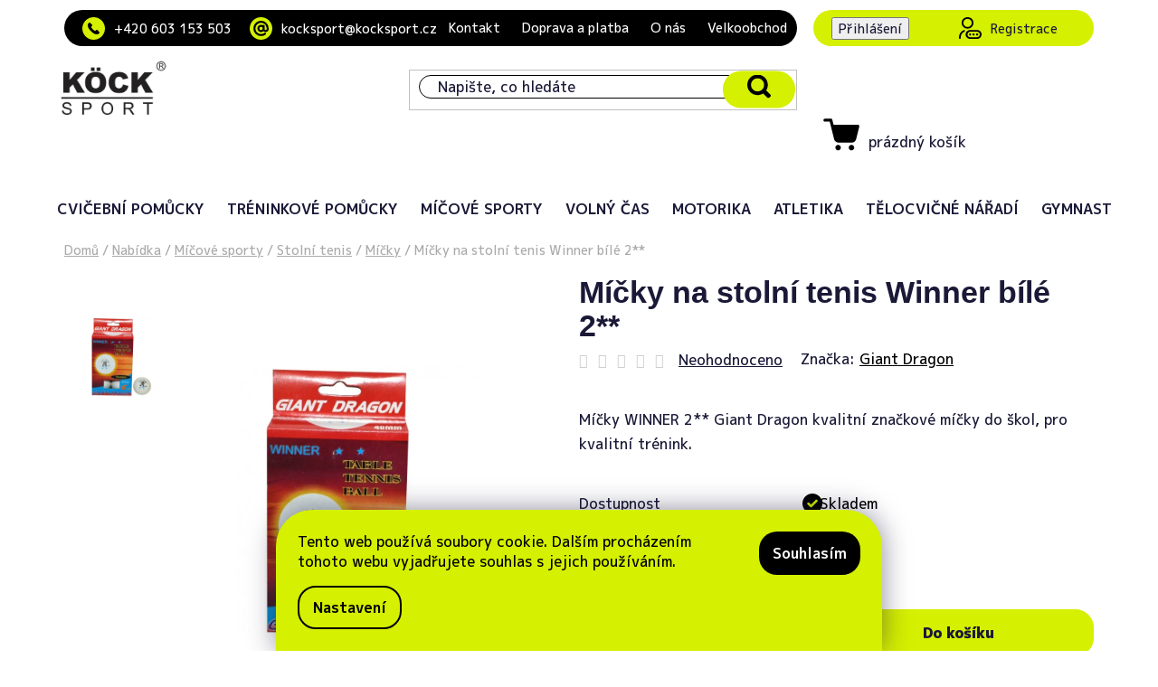

--- FILE ---
content_type: text/html; charset=utf-8
request_url: https://www.kocksport.cz/micky/winner-bile-2-micky-stolni-tenis/
body_size: 23577
content:
<!doctype html><html lang="cs" dir="ltr" class="header-background-light external-fonts-loaded"><head><meta charset="utf-8" /><meta name="viewport" content="width=device-width,initial-scale=1" /><title>Míčky na stolní tenis Winner bílé 2** - KÖCK-SPORT s.r.o.</title><link rel="preconnect" href="https://cdn.myshoptet.com" /><link rel="dns-prefetch" href="https://cdn.myshoptet.com" /><link rel="preload" href="https://cdn.myshoptet.com/prj/dist/master/cms/libs/jquery/jquery-1.11.3.min.js" as="script" /><link href="https://cdn.myshoptet.com/prj/dist/master/shop/dist/font-shoptet-13.css.3c47e30adfa2e9e2683b.css" rel="stylesheet"><script>
dataLayer = [];
dataLayer.push({'shoptet' : {
    "pageId": 874,
    "pageType": "productDetail",
    "currency": "CZK",
    "currencyInfo": {
        "decimalSeparator": ",",
        "exchangeRate": 1,
        "priceDecimalPlaces": 2,
        "symbol": "K\u010d",
        "symbolLeft": 0,
        "thousandSeparator": " "
    },
    "language": "cs",
    "projectId": 214090,
    "product": {
        "id": 8374,
        "guid": "da7c3eaf-47bc-11e8-8216-002590dad85e",
        "hasVariants": false,
        "codes": [
            {
                "code": 4974
            }
        ],
        "code": "4974",
        "name": "M\u00ed\u010dky na stoln\u00ed tenis Winner b\u00edl\u00e9 2**",
        "appendix": "",
        "weight": "0",
        "manufacturer": "Giant Dragon",
        "manufacturerGuid": "1EF5332AB4E36B4A9663DA0BA3DED3EE",
        "currentCategory": "Nab\u00eddka | M\u00ed\u010dov\u00e9 sporty | Stoln\u00ed tenis | M\u00ed\u010dky",
        "currentCategoryGuid": "22ea1529-6ccd-11e9-beb1-002590dad85e",
        "defaultCategory": "Nab\u00eddka | M\u00ed\u010dov\u00e9 sporty | Stoln\u00ed tenis | M\u00ed\u010dky",
        "defaultCategoryGuid": "22ea1529-6ccd-11e9-beb1-002590dad85e",
        "currency": "CZK",
        "priceWithVat": 50
    },
    "cartInfo": {
        "id": null,
        "freeShipping": false,
        "freeShippingFrom": 3000,
        "leftToFreeGift": {
            "formattedPrice": "0 K\u010d",
            "priceLeft": 0
        },
        "freeGift": false,
        "leftToFreeShipping": {
            "priceLeft": 3000,
            "dependOnRegion": 0,
            "formattedPrice": "3 000 K\u010d"
        },
        "discountCoupon": [],
        "getNoBillingShippingPrice": {
            "withoutVat": 0,
            "vat": 0,
            "withVat": 0
        },
        "cartItems": [],
        "taxMode": "ORDINARY"
    },
    "cart": [],
    "customer": {
        "priceRatio": 1,
        "priceListId": 1,
        "groupId": null,
        "registered": false,
        "mainAccount": false
    }
}});
dataLayer.push({'cookie_consent' : {
    "marketing": "denied",
    "analytics": "denied"
}});
document.addEventListener('DOMContentLoaded', function() {
    shoptet.consent.onAccept(function(agreements) {
        if (agreements.length == 0) {
            return;
        }
        dataLayer.push({
            'cookie_consent' : {
                'marketing' : (agreements.includes(shoptet.config.cookiesConsentOptPersonalisation)
                    ? 'granted' : 'denied'),
                'analytics': (agreements.includes(shoptet.config.cookiesConsentOptAnalytics)
                    ? 'granted' : 'denied')
            },
            'event': 'cookie_consent'
        });
    });
});
</script>
<meta property="og:type" content="website"><meta property="og:site_name" content="kocksport.cz"><meta property="og:url" content="https://www.kocksport.cz/micky/winner-bile-2-micky-stolni-tenis/"><meta property="og:title" content="Míčky na stolní tenis Winner bílé 2** - KÖCK-SPORT s.r.o."><meta name="author" content="KÖCK-SPORT s.r.o."><meta name="web_author" content="Shoptet.cz"><meta name="dcterms.rightsHolder" content="www.kocksport.cz"><meta name="robots" content="index,follow"><meta property="og:image" content="https://cdn.myshoptet.com/usr/www.kocksport.cz/user/shop/big/8374-1_micky-pp-winner-2-star-bile.jpg?5ec91948"><meta property="og:description" content="Míčky na stolní tenis Winner bílé 2**. Míčky WINNER 2** Giant Dragon kvalitní značkové míčky do škol, pro kvalitní trénink."><meta name="description" content="Míčky na stolní tenis Winner bílé 2**. Míčky WINNER 2** Giant Dragon kvalitní značkové míčky do škol, pro kvalitní trénink."><meta property="product:price:amount" content="50"><meta property="product:price:currency" content="CZK"><style>:root {--color-primary: #000000;--color-primary-h: 0;--color-primary-s: 0%;--color-primary-l: 0%;--color-primary-hover: #d1ff00;--color-primary-hover-h: 71;--color-primary-hover-s: 100%;--color-primary-hover-l: 50%;--color-secondary: #D5F000;--color-secondary-h: 67;--color-secondary-s: 100%;--color-secondary-l: 47%;--color-secondary-hover: #d1ff00;--color-secondary-hover-h: 71;--color-secondary-hover-s: 100%;--color-secondary-hover-l: 50%;--color-tertiary: #000000;--color-tertiary-h: 0;--color-tertiary-s: 0%;--color-tertiary-l: 0%;--color-tertiary-hover: #cfcfcf;--color-tertiary-hover-h: 0;--color-tertiary-hover-s: 0%;--color-tertiary-hover-l: 81%;--color-header-background: #ffffff;--template-font: "sans-serif";--template-headings-font: "sans-serif";--header-background-url: none;--cookies-notice-background: #1A1937;--cookies-notice-color: #F8FAFB;--cookies-notice-button-hover: #f5f5f5;--cookies-notice-link-hover: #27263f;--templates-update-management-preview-mode-content: "Náhled aktualizací šablony je aktivní pro váš prohlížeč."}</style>
    
    <link href="https://cdn.myshoptet.com/prj/dist/master/shop/dist/main-13.less.96035efb4db1532b3cd7.css" rel="stylesheet" />
            <link href="https://cdn.myshoptet.com/prj/dist/master/shop/dist/mobile-header-v1-13.less.629f2f48911e67d0188c.css" rel="stylesheet" />
    
    <script>var shoptet = shoptet || {};</script>
    <script src="https://cdn.myshoptet.com/prj/dist/master/shop/dist/main-3g-header.js.05f199e7fd2450312de2.js"></script>
<!-- User include --><!-- api 1501(1113) html code header -->
<link rel="stylesheet" href="https://cdn.myshoptet.com/usr/api2.dklab.cz/user/documents/_doplnky/filtry/214090/5/214090_5.css" type="text/css" /><style>:root { 
            --dklab-filters-active-color: #D5F000; 
            --dklab-filters-active-foreground-color: #FFFFFF; 
            --dklab-filters-slider-color: #D5F000; 
            --dklab-filters-show-filter-foreground-color: #FFFFFF; 
            --dklab-filters-show-filter-background-color: #D5F000; 
            --dklab-filters-show-filter-edges-size: 1px 15px;
            --dklab-filters-show-filter-align: center;
            --dklab-filters-show-filter-align-desktop: flex-start;
        }</style>
<!-- project html code header -->
<link rel="preconnect" href="https://fonts.googleapis.com">
<link rel="preconnect" href="https://fonts.gstatic.com" crossorigin>
<link href="https://fonts.googleapis.com/css2?family=M+PLUS+1p:wght@100;300;400;500;700;800;900&display=swap" rel="stylesheet">
<link rel="stylesheet" href="/user/documents/pw/css/pw-slider.css">
<link rel="stylesheet" href="/user/documents/pw/css/style.css?v=73">
<link rel="stylesheet" href="/user/documents/pw/css/slider.css?v=26">

<style>

@media (max-width: 767px) {
    .navigation-in>ul.navigationActions {
        order: -1;
        margin-bottom: 0;
        width: 100%;
    }

    .navigation-in {
        display: flex;
        flex-wrap: wrap;
    }

    .navigation-in ul.menu-level-1 {
		    margin-top: 20px;
       	width: 100% !important;
    }
    
    .navigation-in>ul.navigationActions li{
    		margin-bottom: 0px;
    }
    
		.navigation-in>ul.navigationActions{
        background: #f0f0f3;
		    padding-top: 0.5em;
        padding-bottom: 0.5em;
    }
    
    .navigation-in>ul.navigationActions>li>a>span {
        padding-bottom: 1em;
        padding-top: 1em;
    }
    
    .discount-coupon input#discountCouponCode {
        width: calc(100% - 80px);
		}
    
    .ordering-process .discount-coupon .input-group .btn {
        max-width: 80px;
		}
    
		.ordering-process .discount-coupon form {
        width: 100% !important;
		}
}

.pw-table {
    width: 100%;
}

.pw-table td {
    padding: 10px;
    border: 1px solid #ccc;
    white-space: nowrap;
    background-color: #f9f9f9;
}

.pw-table td:first-child {
    width: 240px;
}

.dap-ul li {
    margin-bottom: 15px;
}

@media(max-width:991px){
    .dap-row{
        display: flex;
        flex-wrap: wrap;
        flex-direction: column-reverse;
    }
}

ul.dap-ul-2 {
    margin-top: 10px;
}

ul.dap-ul-2 li {
    margin-bottom: 0px;
}

.overall-wrapper {
    padding-bottom: 0px !important;
}
</style>

<!--Old version–->
<!--<link rel="stylesheet" media="screen" href="/user/documents/isUpravy/isStyle.css?v=1.1">

<style type="text/css">
.welcome-wrapper{display:none;}
</style>-->




<!--SLIDER NA PRODUCT PAGE-->
<link rel="stylesheet" href="https://cdn.jsdelivr.net/npm/@fancyapps/ui@5.0/dist/carousel/carousel.css">
<link rel="stylesheet" href="https://cdn.jsdelivr.net/npm/@fancyapps/ui@5.0/dist/fancybox/fancybox.css">
<link rel="stylesheet" href="/user/documents/pw/css/gallery.css?v=18">

<!-- /User include --><link rel="shortcut icon" href="/favicon.ico" type="image/x-icon" /><link rel="canonical" href="https://www.kocksport.cz/micky/winner-bile-2-micky-stolni-tenis/" />    <!-- Global site tag (gtag.js) - Google Analytics -->
    <script async src="https://www.googletagmanager.com/gtag/js?id=G-5DP3P3K658"></script>
    <script>
        
        window.dataLayer = window.dataLayer || [];
        function gtag(){dataLayer.push(arguments);}
        

                    console.debug('default consent data');

            gtag('consent', 'default', {"ad_storage":"denied","analytics_storage":"denied","ad_user_data":"denied","ad_personalization":"denied","wait_for_update":500});
            dataLayer.push({
                'event': 'default_consent'
            });
        
        gtag('js', new Date());

        
                gtag('config', 'G-5DP3P3K658', {"groups":"GA4","send_page_view":false,"content_group":"productDetail","currency":"CZK","page_language":"cs"});
        
        
        
        
        
        
                    gtag('event', 'page_view', {"send_to":"GA4","page_language":"cs","content_group":"productDetail","currency":"CZK"});
        
                gtag('set', 'currency', 'CZK');

        gtag('event', 'view_item', {
            "send_to": "UA",
            "items": [
                {
                    "id": "4974",
                    "name": "M\u00ed\u010dky na stoln\u00ed tenis Winner b\u00edl\u00e9 2**",
                    "category": "Nab\u00eddka \/ M\u00ed\u010dov\u00e9 sporty \/ Stoln\u00ed tenis \/ M\u00ed\u010dky",
                                        "brand": "Giant Dragon",
                                                            "price": 41.32
                }
            ]
        });
        
        
        
        
        
                    gtag('event', 'view_item', {"send_to":"GA4","page_language":"cs","content_group":"productDetail","value":41.32,"currency":"CZK","items":[{"item_id":"4974","item_name":"M\u00ed\u010dky na stoln\u00ed tenis Winner b\u00edl\u00e9 2**","item_brand":"Giant Dragon","item_category":"Nab\u00eddka","item_category2":"M\u00ed\u010dov\u00e9 sporty","item_category3":"Stoln\u00ed tenis","item_category4":"M\u00ed\u010dky","price":41.32,"quantity":1,"index":0}]});
        
        
        
        
        
        
        
        document.addEventListener('DOMContentLoaded', function() {
            if (typeof shoptet.tracking !== 'undefined') {
                for (var id in shoptet.tracking.bannersList) {
                    gtag('event', 'view_promotion', {
                        "send_to": "UA",
                        "promotions": [
                            {
                                "id": shoptet.tracking.bannersList[id].id,
                                "name": shoptet.tracking.bannersList[id].name,
                                "position": shoptet.tracking.bannersList[id].position
                            }
                        ]
                    });
                }
            }

            shoptet.consent.onAccept(function(agreements) {
                if (agreements.length !== 0) {
                    console.debug('gtag consent accept');
                    var gtagConsentPayload =  {
                        'ad_storage': agreements.includes(shoptet.config.cookiesConsentOptPersonalisation)
                            ? 'granted' : 'denied',
                        'analytics_storage': agreements.includes(shoptet.config.cookiesConsentOptAnalytics)
                            ? 'granted' : 'denied',
                                                                                                'ad_user_data': agreements.includes(shoptet.config.cookiesConsentOptPersonalisation)
                            ? 'granted' : 'denied',
                        'ad_personalization': agreements.includes(shoptet.config.cookiesConsentOptPersonalisation)
                            ? 'granted' : 'denied',
                        };
                    console.debug('update consent data', gtagConsentPayload);
                    gtag('consent', 'update', gtagConsentPayload);
                    dataLayer.push(
                        { 'event': 'update_consent' }
                    );
                }
            });
        });
    </script>
</head><body class="desktop id-874 in-micky template-13 type-product type-detail one-column-body columns-mobile-2 columns-4 smart-labels-active ums_forms_redesign--off ums_a11y_category_page--on ums_discussion_rating_forms--off ums_flags_display_unification--on ums_a11y_login--on mobile-header-version-1"><noscript>
    <style>
        #header {
            padding-top: 0;
            position: relative !important;
            top: 0;
        }
        .header-navigation {
            position: relative !important;
        }
        .overall-wrapper {
            margin: 0 !important;
        }
        body:not(.ready) {
            visibility: visible !important;
        }
    </style>
    <div class="no-javascript">
        <div class="no-javascript__title">Musíte změnit nastavení vašeho prohlížeče</div>
        <div class="no-javascript__text">Podívejte se na: <a href="https://www.google.com/support/bin/answer.py?answer=23852">Jak povolit JavaScript ve vašem prohlížeči</a>.</div>
        <div class="no-javascript__text">Pokud používáte software na blokování reklam, může být nutné povolit JavaScript z této stránky.</div>
        <div class="no-javascript__text">Děkujeme.</div>
    </div>
</noscript>

        <div id="fb-root"></div>
        <script>
            window.fbAsyncInit = function() {
                FB.init({
//                    appId            : 'your-app-id',
                    autoLogAppEvents : true,
                    xfbml            : true,
                    version          : 'v19.0'
                });
            };
        </script>
        <script async defer crossorigin="anonymous" src="https://connect.facebook.net/cs_CZ/sdk.js"></script>    <div class="siteCookies siteCookies--bottom siteCookies--dark js-siteCookies" role="dialog" data-testid="cookiesPopup" data-nosnippet>
        <div class="siteCookies__form">
            <div class="siteCookies__content">
                <div class="siteCookies__text">
                    Tento web používá soubory cookie. Dalším procházením tohoto webu vyjadřujete souhlas s jejich používáním.
                </div>
                <p class="siteCookies__links">
                    <button class="siteCookies__link js-cookies-settings" aria-label="Nastavení cookies" data-testid="cookiesSettings">Nastavení</button>
                </p>
            </div>
            <div class="siteCookies__buttonWrap">
                                <button class="siteCookies__button js-cookiesConsentSubmit" value="all" aria-label="Přijmout cookies" data-testid="buttonCookiesAccept">Souhlasím</button>
            </div>
        </div>
        <script>
            document.addEventListener("DOMContentLoaded", () => {
                const siteCookies = document.querySelector('.js-siteCookies');
                document.addEventListener("scroll", shoptet.common.throttle(() => {
                    const st = document.documentElement.scrollTop;
                    if (st > 1) {
                        siteCookies.classList.add('siteCookies--scrolled');
                    } else {
                        siteCookies.classList.remove('siteCookies--scrolled');
                    }
                }, 100));
            });
        </script>
    </div>
<a href="#content" class="skip-link sr-only">Přejít na obsah</a><div class="overall-wrapper"><div class="user-action"><div class="container">
    <div class="user-action-in">
                    <div id="login" class="user-action-login popup-widget login-widget" role="dialog" aria-labelledby="loginHeading">
        <div class="popup-widget-inner">
                            <h2 id="loginHeading">Přihlášení k vašemu účtu</h2><div id="customerLogin"><form action="/action/Customer/Login/" method="post" id="formLoginIncluded" class="csrf-enabled formLogin" data-testid="formLogin"><input type="hidden" name="referer" value="" /><div class="form-group"><div class="input-wrapper email js-validated-element-wrapper no-label"><input type="email" name="email" class="form-control" autofocus placeholder="E-mailová adresa (např. jan@novak.cz)" data-testid="inputEmail" autocomplete="email" required /></div></div><div class="form-group"><div class="input-wrapper password js-validated-element-wrapper no-label"><input type="password" name="password" class="form-control" placeholder="Heslo" data-testid="inputPassword" autocomplete="current-password" required /><span class="no-display">Nemůžete vyplnit toto pole</span><input type="text" name="surname" value="" class="no-display" /></div></div><div class="form-group"><div class="login-wrapper"><button type="submit" class="btn btn-secondary btn-text btn-login" data-testid="buttonSubmit">Přihlásit se</button><div class="password-helper"><a href="/registrace/" data-testid="signup" rel="nofollow">Nová registrace</a><a href="/klient/zapomenute-heslo/" rel="nofollow">Zapomenuté heslo</a></div></div></div></form>
</div>                    </div>
    </div>

                <div id="cart-widget" class="user-action-cart popup-widget cart-widget loader-wrapper" data-testid="popupCartWidget" role="dialog" aria-hidden="true">
            <div class="popup-widget-inner cart-widget-inner place-cart-here">
                <div class="loader-overlay">
                    <div class="loader"></div>
                </div>
            </div>
        </div>
    </div>
</div>
</div><div class="top-navigation-bar" data-testid="topNavigationBar">

    <div class="container">

                            <div class="top-navigation-menu">
                <ul class="top-navigation-bar-menu">
                                            <li class="top-navigation-menu-item-1196">
                            <a href="/kontakt/" title="Kontakt">Kontakt</a>
                        </li>
                                            <li class="top-navigation-menu-item-1222">
                            <a href="/doprava-a-platba/" title="Doprava a platba">Doprava a platba</a>
                        </li>
                                            <li class="top-navigation-menu-item-1187">
                            <a href="/kock-sport-odbornici-na-sportovni-pomucky-do-skol/" title="Specializujeme se na sportovní pomůcky do škol">O nás</a>
                        </li>
                                            <li class="top-navigation-menu-item-1228">
                            <a href="/velkoobchod/" title="Velkoobchod">Velkoobchod</a>
                        </li>
                                    </ul>
                <div class="top-navigation-menu-trigger">Více</div>
                <ul class="top-navigation-bar-menu-helper"></ul>
            </div>
        
        <div class="top-navigation-tools">
                        <button class="top-nav-button top-nav-button-login toggle-window" type="button" data-target="login" aria-haspopup="dialog" aria-controls="login" aria-expanded="false" data-testid="signin"><span>Přihlášení</span></button>
    <a href="/registrace/" class="top-nav-button top-nav-button-register" data-testid="headerSignup">Registrace</a>
        </div>

    </div>

</div>
<header id="header">
        <div class="header-top">
            <div class="container navigation-wrapper header-top-wrapper">
                <div class="site-name"><a href="/" data-testid="linkWebsiteLogo"><img src="https://cdn.myshoptet.com/usr/www.kocksport.cz/user/logos/logo-kock-sport.png" alt="KÖCK-SPORT s.r.o." fetchpriority="low" /></a></div>                <div class="search" itemscope itemtype="https://schema.org/WebSite">
                    <meta itemprop="headline" content="Míčky"/><meta itemprop="url" content="https://www.kocksport.cz"/><meta itemprop="text" content="Míčky na stolní tenis Winner bílé 2**. Míčky WINNER 2** Giant Dragon kvalitní značkové míčky do škol, pro kvalitní trénink."/>                    <form action="/action/ProductSearch/prepareString/" method="post"
    id="formSearchForm" class="search-form compact-form js-search-main"
    itemprop="potentialAction" itemscope itemtype="https://schema.org/SearchAction" data-testid="searchForm">
    <fieldset>
        <meta itemprop="target"
            content="https://www.kocksport.cz/vyhledavani/?string={string}"/>
        <input type="hidden" name="language" value="cs"/>
        
            
    <span class="search-input-icon" aria-hidden="true"></span>

<input
    type="search"
    name="string"
        class="query-input form-control search-input js-search-input"
    placeholder="Napište, co hledáte"
    autocomplete="off"
    required
    itemprop="query-input"
    aria-label="Vyhledávání"
    data-testid="searchInput"
>
            <button type="submit" class="btn btn-default search-button" data-testid="searchBtn">Hledat</button>
        
    </fieldset>
</form>
                </div>
                <div class="navigation-buttons">
                    <a href="#" class="toggle-window" data-target="search" data-testid="linkSearchIcon"><span class="sr-only">Hledat</span></a>
                        
    <a href="/kosik/" class="btn btn-icon toggle-window cart-count" data-target="cart" data-hover="true" data-redirect="true" data-testid="headerCart" rel="nofollow" aria-haspopup="dialog" aria-expanded="false" aria-controls="cart-widget">
        
                <span class="sr-only">Nákupní košík</span>
        
            <span class="cart-price visible-lg-inline-block" data-testid="headerCartPrice">
                                    Prázdný košík                            </span>
        
    
            </a>
                    <a href="#" class="toggle-window" data-target="navigation" data-testid="hamburgerMenu"></a>
                </div>
            </div>
        </div>
        <div class="header-bottom">
            <div class="container navigation-wrapper header-bottom-wrapper js-navigation-container">
                <nav id="navigation" aria-label="Hlavní menu" data-collapsible="true"><div class="navigation-in menu"><ul class="menu-level-1" role="menubar" data-testid="headerMenuItems"><li class="menu-item-685 ext" role="none"><a href="/zdravotni-cviceni--rehabilitace--kondicni-cviceni--joga/" data-testid="headerMenuItem" role="menuitem" aria-haspopup="true" aria-expanded="false"><b>Cvičební pomůcky</b><span class="submenu-arrow"></span></a><ul class="menu-level-2" aria-label="Cvičební pomůcky" tabindex="-1" role="menu"><li class="menu-item-742 has-third-level" role="none"><a href="/nestabilni-plochy--balancni-podlozky--kliny--usece/" class="menu-image" data-testid="headerMenuItem" tabindex="-1" aria-hidden="true"><img src="data:image/svg+xml,%3Csvg%20width%3D%22140%22%20height%3D%22100%22%20xmlns%3D%22http%3A%2F%2Fwww.w3.org%2F2000%2Fsvg%22%3E%3C%2Fsvg%3E" alt="" aria-hidden="true" width="140" height="100"  data-src="https://cdn.myshoptet.com/usr/www.kocksport.cz/user/categories/thumb/masazni-podlozky-cocky-kruh-polokoule.jpg" fetchpriority="low" /></a><div><a href="/nestabilni-plochy--balancni-podlozky--kliny--usece/" data-testid="headerMenuItem" role="menuitem"><span>Balanční pomůcky a podložky</span></a>
                                                    <ul class="menu-level-3" role="menu">
                                                                    <li class="menu-item-847" role="none">
                                        <a href="/zdrave-sezeni-nestabilni-vzduchove-podlozky/" data-testid="headerMenuItem" role="menuitem">
                                            Masážní podložky</a>,                                    </li>
                                                                    <li class="menu-item-844" role="none">
                                        <a href="/balancni-trenink-nestabilni-vzduchove-podlozky/" data-testid="headerMenuItem" role="menuitem">
                                            Balanční podložky</a>,                                    </li>
                                                                    <li class="menu-item-1117" role="none">
                                        <a href="/pevne-usece-nestabilni-podlozky/" data-testid="headerMenuItem" role="menuitem">
                                            Balanční desky</a>,                                    </li>
                                                                    <li class="menu-item-745" role="none">
                                        <a href="/balancni-kopule-nejen-pro-deti/" data-testid="headerMenuItem" role="menuitem">
                                            Balanční podložky kopule</a>,                                    </li>
                                                                    <li class="menu-item-757" role="none">
                                        <a href="/penova-plocha-nestabilni/" data-testid="headerMenuItem" role="menuitem">
                                            Balanční podložky pěnové</a>,                                    </li>
                                                                    <li class="menu-item-919" role="none">
                                        <a href="/opora-hlavy-pri-cviceni-vzduchova-podlozka/" data-testid="headerMenuItem" role="menuitem">
                                            Opora hlavy při cvičení</a>                                    </li>
                                                            </ul>
                        </div></li><li class="menu-item-967" role="none"><a href="/cinky--kleste/" class="menu-image" data-testid="headerMenuItem" tabindex="-1" aria-hidden="true"><img src="data:image/svg+xml,%3Csvg%20width%3D%22140%22%20height%3D%22100%22%20xmlns%3D%22http%3A%2F%2Fwww.w3.org%2F2000%2Fsvg%22%3E%3C%2Fsvg%3E" alt="" aria-hidden="true" width="140" height="100"  data-src="https://cdn.myshoptet.com/usr/www.kocksport.cz/user/categories/thumb/cinky-plast-hm108-2-x-4-kg_1.jpg" fetchpriority="low" /></a><div><a href="/cinky--kleste/" data-testid="headerMenuItem" role="menuitem"><span>Činky jednoruční </span></a>
                        </div></li><li class="menu-item-958" role="none"><a href="/doplnky-k-micum/" class="menu-image" data-testid="headerMenuItem" tabindex="-1" aria-hidden="true"><img src="data:image/svg+xml,%3Csvg%20width%3D%22140%22%20height%3D%22100%22%20xmlns%3D%22http%3A%2F%2Fwww.w3.org%2F2000%2Fsvg%22%3E%3C%2Fsvg%3E" alt="" aria-hidden="true" width="140" height="100"  data-src="https://cdn.myshoptet.com/usr/www.kocksport.cz/user/categories/thumb/hustilka-obousmerna.jpg" fetchpriority="low" /></a><div><a href="/doplnky-k-micum/" data-testid="headerMenuItem" role="menuitem"><span>Doplňky k míčům</span></a>
                        </div></li><li class="menu-item-904" role="none"><a href="/osetreni-fascii-a-svalu/" class="menu-image" data-testid="headerMenuItem" tabindex="-1" aria-hidden="true"><img src="data:image/svg+xml,%3Csvg%20width%3D%22140%22%20height%3D%22100%22%20xmlns%3D%22http%3A%2F%2Fwww.w3.org%2F2000%2Fsvg%22%3E%3C%2Fsvg%3E" alt="" aria-hidden="true" width="140" height="100"  data-src="https://cdn.myshoptet.com/usr/www.kocksport.cz/user/categories/thumb/blackroll-set-togu-micek-valec.jpg" fetchpriority="low" /></a><div><a href="/osetreni-fascii-a-svalu/" data-testid="headerMenuItem" role="menuitem"><span>Fasciální trénink, TOGU Blackroll</span></a>
                        </div></li><li class="menu-item-700 has-third-level" role="none"><a href="/velke-cvicebni-mice--elipsy--valce/" class="menu-image" data-testid="headerMenuItem" tabindex="-1" aria-hidden="true"><img src="data:image/svg+xml,%3Csvg%20width%3D%22140%22%20height%3D%22100%22%20xmlns%3D%22http%3A%2F%2Fwww.w3.org%2F2000%2Fsvg%22%3E%3C%2Fsvg%3E" alt="" aria-hidden="true" width="140" height="100"  data-src="https://cdn.myshoptet.com/usr/www.kocksport.cz/user/categories/thumb/plus-gymnic-ledraplastic.jpg" fetchpriority="low" /></a><div><a href="/velke-cvicebni-mice--elipsy--valce/" data-testid="headerMenuItem" role="menuitem"><span>Gymnastické míče</span></a>
                                                    <ul class="menu-level-3" role="menu">
                                                                    <li class="menu-item-703" role="none">
                                        <a href="/mice-klasicke/" data-testid="headerMenuItem" role="menuitem">
                                            Gymbally Standard</a>,                                    </li>
                                                                    <li class="menu-item-733" role="none">
                                        <a href="/mice-odolne-abs--brq/" data-testid="headerMenuItem" role="menuitem">
                                            Míče odolné - ABS, BRQ</a>,                                    </li>
                                                                    <li class="menu-item-730" role="none">
                                        <a href="/elipsy--valce--physioroll/" data-testid="headerMenuItem" role="menuitem">
                                            Elipsy, válce, physioroll</a>,                                    </li>
                                                                    <li class="menu-item-952" role="none">
                                        <a href="/skakaci-mice-a-zviratka/" data-testid="headerMenuItem" role="menuitem">
                                            Skákací míče a hopsadla</a>                                    </li>
                                                            </ul>
                        </div></li><li class="menu-item-907 has-third-level" role="none"><a href="/joga--pilates/" class="menu-image" data-testid="headerMenuItem" tabindex="-1" aria-hidden="true"><img src="data:image/svg+xml,%3Csvg%20width%3D%22140%22%20height%3D%22100%22%20xmlns%3D%22http%3A%2F%2Fwww.w3.org%2F2000%2Fsvg%22%3E%3C%2Fsvg%3E" alt="" aria-hidden="true" width="140" height="100"  data-src="https://cdn.myshoptet.com/usr/www.kocksport.cz/user/categories/thumb/pilates-foamroller-togu-masazni-valec-cviceni_1.jpg" fetchpriority="low" /></a><div><a href="/joga--pilates/" data-testid="headerMenuItem" role="menuitem"><span>Jóga a Pilates</span></a>
                                                    <ul class="menu-level-3" role="menu">
                                                                    <li class="menu-item-913" role="none">
                                        <a href="/podkladove-valce/" data-testid="headerMenuItem" role="menuitem">
                                            Masážní válce</a>,                                    </li>
                                                                    <li class="menu-item-910" role="none">
                                        <a href="/podpurne-bloky--popruhy/" data-testid="headerMenuItem" role="menuitem">
                                            Podpůrné bloky, popruhy</a>,                                    </li>
                                                                    <li class="menu-item-1114" role="none">
                                        <a href="/kruhy-na-pilates--joga-mice/" data-testid="headerMenuItem" role="menuitem">
                                            Kruhy pilates, jóga míče</a>,                                    </li>
                                                                    <li class="menu-item-1036" role="none">
                                        <a href="/obaly-na-podlozky/" data-testid="headerMenuItem" role="menuitem">
                                            Obaly na podložky</a>,                                    </li>
                                                                    <li class="menu-item-1307" role="none">
                                        <a href="/podlozky-na-cviceni-a-jogu/" data-testid="headerMenuItem" role="menuitem">
                                            Podložky na cvičení a jógu</a>                                    </li>
                                                            </ul>
                        </div></li><li class="menu-item-688 has-third-level" role="none"><a href="/valecky--jezci--softove-micky--fascio-trenink/" class="menu-image" data-testid="headerMenuItem" tabindex="-1" aria-hidden="true"><img src="data:image/svg+xml,%3Csvg%20width%3D%22140%22%20height%3D%22100%22%20xmlns%3D%22http%3A%2F%2Fwww.w3.org%2F2000%2Fsvg%22%3E%3C%2Fsvg%3E" alt="" aria-hidden="true" width="140" height="100"  data-src="https://cdn.myshoptet.com/usr/www.kocksport.cz/user/categories/thumb/jezek-masazni-mic-bodlinky-multi-cervena.jpg" fetchpriority="low" /></a><div><a href="/valecky--jezci--softove-micky--fascio-trenink/" data-testid="headerMenuItem" role="menuitem"><span>Masážní ježci a válečky </span></a>
                                                    <ul class="menu-level-3" role="menu">
                                                                    <li class="menu-item-877" role="none">
                                        <a href="/masazni-micek-jezek-tvrdy/" data-testid="headerMenuItem" role="menuitem">
                                            Masážní ježek</a>,                                    </li>
                                                                    <li class="menu-item-754" role="none">
                                        <a href="/masazni-micek-jezek-mekky/" data-testid="headerMenuItem" role="menuitem">
                                            Masážní ježek měkký</a>,                                    </li>
                                                                    <li class="menu-item-691" role="none">
                                        <a href="/valecky-pro-masaz/" data-testid="headerMenuItem" role="menuitem">
                                            Válečky pro masáž</a>                                    </li>
                                                            </ul>
                        </div></li><li class="menu-item-1184" role="none"><a href="/medicinbaly/" class="menu-image" data-testid="headerMenuItem" tabindex="-1" aria-hidden="true"><img src="data:image/svg+xml,%3Csvg%20width%3D%22140%22%20height%3D%22100%22%20xmlns%3D%22http%3A%2F%2Fwww.w3.org%2F2000%2Fsvg%22%3E%3C%2Fsvg%3E" alt="" aria-hidden="true" width="140" height="100"  data-src="https://cdn.myshoptet.com/usr/www.kocksport.cz/user/categories/thumb/medicinalni-uderovy-mic-7-kg.jpg" fetchpriority="low" /></a><div><a href="/medicinbaly/" data-testid="headerMenuItem" role="menuitem"><span>Medicinbaly</span></a>
                        </div></li><li class="menu-item-727 has-third-level" role="none"><a href="/masazni-pomucky--podlozky/" class="menu-image" data-testid="headerMenuItem" tabindex="-1" aria-hidden="true"><img src="data:image/svg+xml,%3Csvg%20width%3D%22140%22%20height%3D%22100%22%20xmlns%3D%22http%3A%2F%2Fwww.w3.org%2F2000%2Fsvg%22%3E%3C%2Fsvg%3E" alt="" aria-hidden="true" width="140" height="100"  data-src="https://cdn.myshoptet.com/usr/www.kocksport.cz/user/categories/thumb/molitanove-softove-micky-barvy_2.jpg" fetchpriority="low" /></a><div><a href="/masazni-pomucky--podlozky/" data-testid="headerMenuItem" role="menuitem"><span>Míčkování a akupresurní pomůcky</span></a>
                                                    <ul class="menu-level-3" role="menu">
                                                                    <li class="menu-item-1141" role="none">
                                        <a href="/masazni-podlozky/" data-testid="headerMenuItem" role="menuitem">
                                            Masážní pomůcky</a>,                                    </li>
                                                                    <li class="menu-item-997" role="none">
                                        <a href="/molitanove-soft-micky-mickovani/" data-testid="headerMenuItem" role="menuitem">
                                            Míčkování</a>                                    </li>
                                                            </ul>
                        </div></li><li class="menu-item-766" role="none"><a href="/over-ball/" class="menu-image" data-testid="headerMenuItem" tabindex="-1" aria-hidden="true"><img src="data:image/svg+xml,%3Csvg%20width%3D%22140%22%20height%3D%22100%22%20xmlns%3D%22http%3A%2F%2Fwww.w3.org%2F2000%2Fsvg%22%3E%3C%2Fsvg%3E" alt="" aria-hidden="true" width="140" height="100"  data-src="https://cdn.myshoptet.com/usr/www.kocksport.cz/user/categories/thumb/softgym-over-gymnic_1.jpg" fetchpriority="low" /></a><div><a href="/over-ball/" data-testid="headerMenuItem" role="menuitem"><span>Overbally, malé míče</span></a>
                        </div></li><li class="menu-item-973" role="none"><a href="/cvicebni-podlozky--zinenky/" class="menu-image" data-testid="headerMenuItem" tabindex="-1" aria-hidden="true"><img src="data:image/svg+xml,%3Csvg%20width%3D%22140%22%20height%3D%22100%22%20xmlns%3D%22http%3A%2F%2Fwww.w3.org%2F2000%2Fsvg%22%3E%3C%2Fsvg%3E" alt="" aria-hidden="true" width="140" height="100"  data-src="https://cdn.myshoptet.com/usr/www.kocksport.cz/user/categories/thumb/podlozky-na-cviceni-a-yogu.jpg" fetchpriority="low" /></a><div><a href="/cvicebni-podlozky--zinenky/" data-testid="headerMenuItem" role="menuitem"><span>Podložky na cvičení a jógu</span></a>
                        </div></li><li class="menu-item-853 has-third-level" role="none"><a href="/posilovaci-gumy/" class="menu-image" data-testid="headerMenuItem" tabindex="-1" aria-hidden="true"><img src="data:image/svg+xml,%3Csvg%20width%3D%22140%22%20height%3D%22100%22%20xmlns%3D%22http%3A%2F%2Fwww.w3.org%2F2000%2Fsvg%22%3E%3C%2Fsvg%3E" alt="" aria-hidden="true" width="140" height="100"  data-src="https://cdn.myshoptet.com/usr/www.kocksport.cz/user/categories/thumb/theragym-loop-togu-29-5-cm-stredni-zeleny_3.jpg" fetchpriority="low" /></a><div><a href="/posilovaci-gumy/" data-testid="headerMenuItem" role="menuitem"><span>Posilovací gumy</span></a>
                                                    <ul class="menu-level-3" role="menu">
                                                                    <li class="menu-item-1166" role="none">
                                        <a href="/posilovaci-gumy-togu/" data-testid="headerMenuItem" role="menuitem">
                                            Posilovací gumy Togu</a>,                                    </li>
                                                                    <li class="menu-item-1163" role="none">
                                        <a href="/posilovaci-gumy-thera-band/" data-testid="headerMenuItem" role="menuitem">
                                            Posilovací gumy Thera Band</a>,                                    </li>
                                                                    <li class="menu-item-1172" role="none">
                                        <a href="/expandery-2/" data-testid="headerMenuItem" role="menuitem">
                                            Expandéry a lana</a>                                    </li>
                                                            </ul>
                        </div></li><li class="menu-item-916" role="none"><a href="/posilovace--zateze/" class="menu-image" data-testid="headerMenuItem" tabindex="-1" aria-hidden="true"><img src="data:image/svg+xml,%3Csvg%20width%3D%22140%22%20height%3D%22100%22%20xmlns%3D%22http%3A%2F%2Fwww.w3.org%2F2000%2Fsvg%22%3E%3C%2Fsvg%3E" alt="" aria-hidden="true" width="140" height="100"  data-src="https://cdn.myshoptet.com/usr/www.kocksport.cz/user/categories/thumb/kolecko-na-posilovani-bricha-plus-hm704_6.jpg" fetchpriority="low" /></a><div><a href="/posilovace--zateze/" data-testid="headerMenuItem" role="menuitem"><span>Posilovací pomůcky</span></a>
                        </div></li><li class="menu-item-868" role="none"><a href="/posilovace-prstu--dlane/" class="menu-image" data-testid="headerMenuItem" tabindex="-1" aria-hidden="true"><img src="data:image/svg+xml,%3Csvg%20width%3D%22140%22%20height%3D%22100%22%20xmlns%3D%22http%3A%2F%2Fwww.w3.org%2F2000%2Fsvg%22%3E%3C%2Fsvg%3E" alt="" aria-hidden="true" width="140" height="100"  data-src="https://cdn.myshoptet.com/usr/www.kocksport.cz/user/categories/thumb/gel-krouzek-cerveny.jpg" fetchpriority="low" /></a><div><a href="/posilovace-prstu--dlane/" data-testid="headerMenuItem" role="menuitem"><span>Posilovače prstů a dlaně</span></a>
                        </div></li><li class="menu-item-1009" role="none"><a href="/rotany--kmitaci-a-posilovaci-tyce/" class="menu-image" data-testid="headerMenuItem" tabindex="-1" aria-hidden="true"><img src="data:image/svg+xml,%3Csvg%20width%3D%22140%22%20height%3D%22100%22%20xmlns%3D%22http%3A%2F%2Fwww.w3.org%2F2000%2Fsvg%22%3E%3C%2Fsvg%3E" alt="" aria-hidden="true" width="140" height="100"  data-src="https://cdn.myshoptet.com/usr/www.kocksport.cz/user/categories/thumb/rotana-velka-s-magnety-706_____kopie.jpg" fetchpriority="low" /></a><div><a href="/rotany--kmitaci-a-posilovaci-tyce/" data-testid="headerMenuItem" role="menuitem"><span>Rotany a trampolíny</span></a>
                        </div></li><li class="menu-item-901" role="none"><a href="/bedynky--trampolinky--bosa/" class="menu-image" data-testid="headerMenuItem" tabindex="-1" aria-hidden="true"><img src="data:image/svg+xml,%3Csvg%20width%3D%22140%22%20height%3D%22100%22%20xmlns%3D%22http%3A%2F%2Fwww.w3.org%2F2000%2Fsvg%22%3E%3C%2Fsvg%3E" alt="" aria-hidden="true" width="140" height="100"  data-src="https://cdn.myshoptet.com/usr/www.kocksport.cz/user/categories/thumb/step-bedynky-na-aerobic.png" fetchpriority="low" /></a><div><a href="/bedynky--trampolinky--bosa/" data-testid="headerMenuItem" role="menuitem"><span>Step bedýnky na aerobic</span></a>
                        </div></li><li class="menu-item-937" role="none"><a href="/su-jok/" class="menu-image" data-testid="headerMenuItem" tabindex="-1" aria-hidden="true"><img src="data:image/svg+xml,%3Csvg%20width%3D%22140%22%20height%3D%22100%22%20xmlns%3D%22http%3A%2F%2Fwww.w3.org%2F2000%2Fsvg%22%3E%3C%2Fsvg%3E" alt="" aria-hidden="true" width="140" height="100"  data-src="https://cdn.myshoptet.com/usr/www.kocksport.cz/user/categories/thumb/prstynek-su-jok.jpg" fetchpriority="low" /></a><div><a href="/su-jok/" data-testid="headerMenuItem" role="menuitem"><span>Su jok</span></a>
                        </div></li><li class="menu-item-934" role="none"><a href="/svihadla--cvicebni-guma-zavarovacka/" class="menu-image" data-testid="headerMenuItem" tabindex="-1" aria-hidden="true"><img src="data:image/svg+xml,%3Csvg%20width%3D%22140%22%20height%3D%22100%22%20xmlns%3D%22http%3A%2F%2Fwww.w3.org%2F2000%2Fsvg%22%3E%3C%2Fsvg%3E" alt="" aria-hidden="true" width="140" height="100"  data-src="https://cdn.myshoptet.com/usr/www.kocksport.cz/user/categories/thumb/svihadlo-kozene-hm555-se-zavazim.jpg" fetchpriority="low" /></a><div><a href="/svihadla--cvicebni-guma-zavarovacka/" data-testid="headerMenuItem" role="menuitem"><span>Švihadla</span></a>
                        </div></li><li class="menu-item-970" role="none"><a href="/expandery/" class="menu-image" data-testid="headerMenuItem" tabindex="-1" aria-hidden="true"><img src="data:image/svg+xml,%3Csvg%20width%3D%22140%22%20height%3D%22100%22%20xmlns%3D%22http%3A%2F%2Fwww.w3.org%2F2000%2Fsvg%22%3E%3C%2Fsvg%3E" alt="" aria-hidden="true" width="140" height="100"  data-src="https://cdn.myshoptet.com/usr/www.kocksport.cz/user/categories/thumb/zatez-nylon-2x2-3kg-na-kotniky-body.jpg" fetchpriority="low" /></a><div><a href="/expandery/" data-testid="headerMenuItem" role="menuitem"><span>Zátěže na ruce a nohy</span></a>
                        </div></li></ul></li>
<li class="menu-item-826 ext" role="none"><a href="/treninkove-potreby--mety--kuzele--prekazky/" data-testid="headerMenuItem" role="menuitem" aria-haspopup="true" aria-expanded="false"><b>Tréninkové pomůcky</b><span class="submenu-arrow"></span></a><ul class="menu-level-2" aria-label="Tréninkové pomůcky" tabindex="-1" role="menu"><li class="menu-item-829" role="none"><a href="/kuzely--bloky--kopule/" class="menu-image" data-testid="headerMenuItem" tabindex="-1" aria-hidden="true"><img src="data:image/svg+xml,%3Csvg%20width%3D%22140%22%20height%3D%22100%22%20xmlns%3D%22http%3A%2F%2Fwww.w3.org%2F2000%2Fsvg%22%3E%3C%2Fsvg%3E" alt="" aria-hidden="true" width="140" height="100"  data-src="https://cdn.myshoptet.com/usr/www.kocksport.cz/user/categories/thumb/kuzel-otvory.jpg" fetchpriority="low" /></a><div><a href="/kuzely--bloky--kopule/" data-testid="headerMenuItem" role="menuitem"><span>Kužely, bloky, kopule</span></a>
                        </div></li><li class="menu-item-1111" role="none"><a href="/mety-a-sety-met/" class="menu-image" data-testid="headerMenuItem" tabindex="-1" aria-hidden="true"><img src="data:image/svg+xml,%3Csvg%20width%3D%22140%22%20height%3D%22100%22%20xmlns%3D%22http%3A%2F%2Fwww.w3.org%2F2000%2Fsvg%22%3E%3C%2Fsvg%3E" alt="" aria-hidden="true" width="140" height="100"  data-src="https://cdn.myshoptet.com/usr/www.kocksport.cz/user/categories/thumb/25a.jpg" fetchpriority="low" /></a><div><a href="/mety-a-sety-met/" data-testid="headerMenuItem" role="menuitem"><span>Mety a sety met</span></a>
                        </div></li><li class="menu-item-850" role="none"><a href="/prekazky--frekvencni-zebriky/" class="menu-image" data-testid="headerMenuItem" tabindex="-1" aria-hidden="true"><img src="data:image/svg+xml,%3Csvg%20width%3D%22140%22%20height%3D%22100%22%20xmlns%3D%22http%3A%2F%2Fwww.w3.org%2F2000%2Fsvg%22%3E%3C%2Fsvg%3E" alt="" aria-hidden="true" width="140" height="100"  data-src="https://cdn.myshoptet.com/usr/www.kocksport.cz/user/categories/thumb/prekazky.jpg" fetchpriority="low" /></a><div><a href="/prekazky--frekvencni-zebriky/" data-testid="headerMenuItem" role="menuitem"><span>Tréninkové překážky</span></a>
                        </div></li><li class="menu-item-1230" role="none"><a href="/frekvencni-zebriky-proskakovacky/" class="menu-image" data-testid="headerMenuItem" tabindex="-1" aria-hidden="true"><img src="data:image/svg+xml,%3Csvg%20width%3D%22140%22%20height%3D%22100%22%20xmlns%3D%22http%3A%2F%2Fwww.w3.org%2F2000%2Fsvg%22%3E%3C%2Fsvg%3E" alt="" aria-hidden="true" width="140" height="100"  data-src="https://cdn.myshoptet.com/usr/www.kocksport.cz/user/categories/thumb/frekvencni-zebriky.jpg" fetchpriority="low" /></a><div><a href="/frekvencni-zebriky-proskakovacky/" data-testid="headerMenuItem" role="menuitem"><span>Frekvenční žebříky, proskakovačky</span></a>
                        </div></li><li class="menu-item-1123" role="none"><a href="/sestavy--varia/" class="menu-image" data-testid="headerMenuItem" tabindex="-1" aria-hidden="true"><img src="data:image/svg+xml,%3Csvg%20width%3D%22140%22%20height%3D%22100%22%20xmlns%3D%22http%3A%2F%2Fwww.w3.org%2F2000%2Fsvg%22%3E%3C%2Fsvg%3E" alt="" aria-hidden="true" width="140" height="100"  data-src="https://cdn.myshoptet.com/usr/www.kocksport.cz/user/categories/thumb/87a.jpg" fetchpriority="low" /></a><div><a href="/sestavy--varia/" data-testid="headerMenuItem" role="menuitem"><span>Sestavy, Vária</span></a>
                        </div></li><li class="menu-item-895" role="none"><a href="/spojky--kruhy/" class="menu-image" data-testid="headerMenuItem" tabindex="-1" aria-hidden="true"><img src="data:image/svg+xml,%3Csvg%20width%3D%22140%22%20height%3D%22100%22%20xmlns%3D%22http%3A%2F%2Fwww.w3.org%2F2000%2Fsvg%22%3E%3C%2Fsvg%3E" alt="" aria-hidden="true" width="140" height="100"  data-src="https://cdn.myshoptet.com/usr/www.kocksport.cz/user/categories/thumb/kruh-plochy.jpg" fetchpriority="low" /></a><div><a href="/spojky--kruhy/" data-testid="headerMenuItem" role="menuitem"><span>Spojky, kruhy</span></a>
                        </div></li><li class="menu-item-1108" role="none"><a href="/tycky--tyce/" class="menu-image" data-testid="headerMenuItem" tabindex="-1" aria-hidden="true"><img src="data:image/svg+xml,%3Csvg%20width%3D%22140%22%20height%3D%22100%22%20xmlns%3D%22http%3A%2F%2Fwww.w3.org%2F2000%2Fsvg%22%3E%3C%2Fsvg%3E" alt="" aria-hidden="true" width="140" height="100"  data-src="https://cdn.myshoptet.com/usr/www.kocksport.cz/user/categories/thumb/tyc-plastova.jpg" fetchpriority="low" /></a><div><a href="/tycky--tyce/" data-testid="headerMenuItem" role="menuitem"><span>Tyčky, slalomové tyče</span></a>
                        </div></li></ul></li>
<li class="menu-item-718 ext" role="none"><a href="/micove-sporty--mice--site--medicinky/" data-testid="headerMenuItem" role="menuitem" aria-haspopup="true" aria-expanded="false"><b>Míčové sporty</b><span class="submenu-arrow"></span></a><ul class="menu-level-2" aria-label="Míčové sporty" tabindex="-1" role="menu"><li class="menu-item-694 has-third-level" role="none"><a href="/tenis--badminton/" class="menu-image" data-testid="headerMenuItem" tabindex="-1" aria-hidden="true"><img src="data:image/svg+xml,%3Csvg%20width%3D%22140%22%20height%3D%22100%22%20xmlns%3D%22http%3A%2F%2Fwww.w3.org%2F2000%2Fsvg%22%3E%3C%2Fsvg%3E" alt="" aria-hidden="true" width="140" height="100"  data-src="https://cdn.myshoptet.com/usr/www.kocksport.cz/user/categories/thumb/sada-badminton-mix-power-316.jpg" fetchpriority="low" /></a><div><a href="/tenis--badminton/" data-testid="headerMenuItem" role="menuitem"><span>Badminton</span></a>
                                                    <ul class="menu-level-3" role="menu">
                                                                    <li class="menu-item-1060" role="none">
                                        <a href="/badmintonove-micky/" data-testid="headerMenuItem" role="menuitem">
                                            Badmintonové míčky</a>,                                    </li>
                                                                    <li class="menu-item-715" role="none">
                                        <a href="/badmintonove-rakety/" data-testid="headerMenuItem" role="menuitem">
                                            Badmintonové rakety</a>,                                    </li>
                                                                    <li class="menu-item-697" role="none">
                                        <a href="/site-badminton-a-tenis/" data-testid="headerMenuItem" role="menuitem">
                                            Sítě na badminton</a>                                    </li>
                                                            </ul>
                        </div></li><li class="menu-item-784 has-third-level" role="none"><a href="/baseball--softball/" class="menu-image" data-testid="headerMenuItem" tabindex="-1" aria-hidden="true"><img src="data:image/svg+xml,%3Csvg%20width%3D%22140%22%20height%3D%22100%22%20xmlns%3D%22http%3A%2F%2Fwww.w3.org%2F2000%2Fsvg%22%3E%3C%2Fsvg%3E" alt="" aria-hidden="true" width="140" height="100"  data-src="https://cdn.myshoptet.com/usr/www.kocksport.cz/user/categories/thumb/rukavice-baseball-softball-12-13.jpg" fetchpriority="low" /></a><div><a href="/baseball--softball/" data-testid="headerMenuItem" role="menuitem"><span>Baseball, Softball</span></a>
                                                    <ul class="menu-level-3" role="menu">
                                                                    <li class="menu-item-1039" role="none">
                                        <a href="/micky-3/" data-testid="headerMenuItem" role="menuitem">
                                            Baseballový, softballový míček</a>,                                    </li>
                                                                    <li class="menu-item-994" role="none">
                                        <a href="/palky/" data-testid="headerMenuItem" role="menuitem">
                                            Baseballová, softballová pálka</a>,                                    </li>
                                                                    <li class="menu-item-787" role="none">
                                        <a href="/rukavice/" data-testid="headerMenuItem" role="menuitem">
                                            Baseballová, softballová rukavice</a>,                                    </li>
                                                                    <li class="menu-item-976" role="none">
                                        <a href="/stativ--mety/" data-testid="headerMenuItem" role="menuitem">
                                            Baseballové doplňky</a>                                    </li>
                                                            </ul>
                        </div></li><li class="menu-item-769 has-third-level" role="none"><a href="/basketbal-kosikova/" class="menu-image" data-testid="headerMenuItem" tabindex="-1" aria-hidden="true"><img src="data:image/svg+xml,%3Csvg%20width%3D%22140%22%20height%3D%22100%22%20xmlns%3D%22http%3A%2F%2Fwww.w3.org%2F2000%2Fsvg%22%3E%3C%2Fsvg%3E" alt="" aria-hidden="true" width="140" height="100"  data-src="https://cdn.myshoptet.com/usr/www.kocksport.cz/user/categories/thumb/basketbalovy-mic-gala-chicago-bb-7011-c.jpg" fetchpriority="low" /></a><div><a href="/basketbal-kosikova/" data-testid="headerMenuItem" role="menuitem"><span>Basketbal </span></a>
                                                    <ul class="menu-level-3" role="menu">
                                                                    <li class="menu-item-1236" role="none">
                                        <a href="/basketbalove-mice/" data-testid="headerMenuItem" role="menuitem">
                                            Basketbalové míče</a>,                                    </li>
                                                                    <li class="menu-item-772" role="none">
                                        <a href="/kose-a-sitky/" data-testid="headerMenuItem" role="menuitem">
                                            Basketbalové koše a síťky </a>                                    </li>
                                                            </ul>
                        </div></li><li class="menu-item-832 has-third-level" role="none"><a href="/florbal/" class="menu-image" data-testid="headerMenuItem" tabindex="-1" aria-hidden="true"><img src="data:image/svg+xml,%3Csvg%20width%3D%22140%22%20height%3D%22100%22%20xmlns%3D%22http%3A%2F%2Fwww.w3.org%2F2000%2Fsvg%22%3E%3C%2Fsvg%3E" alt="" aria-hidden="true" width="140" height="100"  data-src="https://cdn.myshoptet.com/usr/www.kocksport.cz/user/categories/thumb/hokejka-florbal-wooloc-winner.jpg" fetchpriority="low" /></a><div><a href="/florbal/" data-testid="headerMenuItem" role="menuitem"><span>Florbal</span></a>
                                                    <ul class="menu-level-3" role="menu">
                                                                    <li class="menu-item-835" role="none">
                                        <a href="/hokejky-florbal-skolni/" data-testid="headerMenuItem" role="menuitem">
                                            Florbalky pro školy a školky</a>,                                    </li>
                                                                    <li class="menu-item-1051" role="none">
                                        <a href="/hokejky-florbal-sety/" data-testid="headerMenuItem" role="menuitem">
                                            Florbalové hole pro školy - Sety</a>,                                    </li>
                                                                    <li class="menu-item-1048" role="none">
                                        <a href="/hokejky-s-certifikaci/" data-testid="headerMenuItem" role="menuitem">
                                            Florbalové hokejky s certifikací</a>,                                    </li>
                                                                    <li class="menu-item-1033" role="none">
                                        <a href="/masky--branky--site/" data-testid="headerMenuItem" role="menuitem">
                                            Florbalové masky, branky, sítě</a>,                                    </li>
                                                                    <li class="menu-item-1018" role="none">
                                        <a href="/micky-2/" data-testid="headerMenuItem" role="menuitem">
                                            Míčky na florbal</a>                                    </li>
                                                            </ul>
                        </div></li><li class="menu-item-859 has-third-level" role="none"><a href="/fotbal--futsal--nohejbal--indoor/" class="menu-image" data-testid="headerMenuItem" tabindex="-1" aria-hidden="true"><img src="data:image/svg+xml,%3Csvg%20width%3D%22140%22%20height%3D%22100%22%20xmlns%3D%22http%3A%2F%2Fwww.w3.org%2F2000%2Fsvg%22%3E%3C%2Fsvg%3E" alt="" aria-hidden="true" width="140" height="100"  data-src="https://cdn.myshoptet.com/usr/www.kocksport.cz/user/categories/thumb/fotbalovy-mic-pro-train-5.jpg" fetchpriority="low" /></a><div><a href="/fotbal--futsal--nohejbal--indoor/" data-testid="headerMenuItem" role="menuitem"><span>Fotbal</span></a>
                                                    <ul class="menu-level-3" role="menu">
                                                                    <li class="menu-item-1003" role="none">
                                        <a href="/fotbalove-mice-velikost-5/" data-testid="headerMenuItem" role="menuitem">
                                            Fotbalové míče velikost 5</a>,                                    </li>
                                                                    <li class="menu-item-862" role="none">
                                        <a href="/fotbalove-mice-velikost-4/" data-testid="headerMenuItem" role="menuitem">
                                            Fotbalové míče velikost 4</a>,                                    </li>
                                                                    <li class="menu-item-991" role="none">
                                        <a href="/fotbalove-mice-velikost-3/" data-testid="headerMenuItem" role="menuitem">
                                            Fotbalové míče velikost 3</a>,                                    </li>
                                                                    <li class="menu-item-871" role="none">
                                        <a href="/mice-futsal--nohejbal--indoor/" data-testid="headerMenuItem" role="menuitem">
                                            Indoor - Halová kopaná</a>,                                    </li>
                                                                    <li class="menu-item-1211" role="none">
                                        <a href="/futsal--salova-kopana/" data-testid="headerMenuItem" role="menuitem">
                                            Futsal - Sálová kopaná</a>                                    </li>
                                                            </ul>
                        </div></li><li class="menu-item-946 has-third-level" role="none"><a href="/hazena/" class="menu-image" data-testid="headerMenuItem" tabindex="-1" aria-hidden="true"><img src="data:image/svg+xml,%3Csvg%20width%3D%22140%22%20height%3D%22100%22%20xmlns%3D%22http%3A%2F%2Fwww.w3.org%2F2000%2Fsvg%22%3E%3C%2Fsvg%3E" alt="" aria-hidden="true" width="140" height="100"  data-src="https://cdn.myshoptet.com/usr/www.kocksport.cz/user/categories/thumb/hazenkarsky-mic-super-grip-vel--1.jpg" fetchpriority="low" /></a><div><a href="/hazena/" data-testid="headerMenuItem" role="menuitem"><span>Házená</span></a>
                                                    <ul class="menu-level-3" role="menu">
                                                                    <li class="menu-item-949" role="none">
                                        <a href="/mice-na-hazenou/" data-testid="headerMenuItem" role="menuitem">
                                            Míče na házenou</a>,                                    </li>
                                                                    <li class="menu-item-1042" role="none">
                                        <a href="/site-na-hazenou/" data-testid="headerMenuItem" role="menuitem">
                                            Sítě na házenou</a>                                    </li>
                                                            </ul>
                        </div></li><li class="menu-item-1208 has-third-level" role="none"><a href="/nohejbal/" class="menu-image" data-testid="headerMenuItem" tabindex="-1" aria-hidden="true"><img src="data:image/svg+xml,%3Csvg%20width%3D%22140%22%20height%3D%22100%22%20xmlns%3D%22http%3A%2F%2Fwww.w3.org%2F2000%2Fsvg%22%3E%3C%2Fsvg%3E" alt="" aria-hidden="true" width="140" height="100"  data-src="https://cdn.myshoptet.com/usr/www.kocksport.cz/user/categories/thumb/gala-nohejbalovy-mic-bn-5042-s.jpg" fetchpriority="low" /></a><div><a href="/nohejbal/" data-testid="headerMenuItem" role="menuitem"><span>Nohejbal</span></a>
                                                    <ul class="menu-level-3" role="menu">
                                                                    <li class="menu-item-1239" role="none">
                                        <a href="/nohejbalove-mice/" data-testid="headerMenuItem" role="menuitem">
                                            Nohejbalové míče</a>,                                    </li>
                                                                    <li class="menu-item-1242" role="none">
                                        <a href="/nohejbalove-site/" data-testid="headerMenuItem" role="menuitem">
                                            Nohejbalové sítě</a>                                    </li>
                                                            </ul>
                        </div></li><li class="menu-item-886 has-third-level" role="none"><a href="/ostatni-mice-pro-volny-cas-molitanove--gumove-sportovni--edukativni--s-motivy/" class="menu-image" data-testid="headerMenuItem" tabindex="-1" aria-hidden="true"><img src="data:image/svg+xml,%3Csvg%20width%3D%22140%22%20height%3D%22100%22%20xmlns%3D%22http%3A%2F%2Fwww.w3.org%2F2000%2Fsvg%22%3E%3C%2Fsvg%3E" alt="" aria-hidden="true" width="140" height="100"  data-src="https://cdn.myshoptet.com/usr/www.kocksport.cz/user/categories/thumb/mic-punkt-22-cm-john.jpg" fetchpriority="low" /></a><div><a href="/ostatni-mice-pro-volny-cas-molitanove--gumove-sportovni--edukativni--s-motivy/" data-testid="headerMenuItem" role="menuitem"><span>Míče pro volný čas</span></a>
                                                    <ul class="menu-level-3" role="menu">
                                                                    <li class="menu-item-892" role="none">
                                        <a href="/edukativni-mice/" data-testid="headerMenuItem" role="menuitem">
                                            Edukativní míče</a>,                                    </li>
                                                                    <li class="menu-item-1081" role="none">
                                        <a href="/gumove-mice-s-motivy/" data-testid="headerMenuItem" role="menuitem">
                                            Dětské míče s motivy</a>,                                    </li>
                                                                    <li class="menu-item-1084" role="none">
                                        <a href="/gumove-mice-sportovni/" data-testid="headerMenuItem" role="menuitem">
                                            Gumové míče sportovní</a>,                                    </li>
                                                                    <li class="menu-item-889" role="none">
                                        <a href="/molitanove-mice--kostky/" data-testid="headerMenuItem" role="menuitem">
                                            Molitanové míče, kostky</a>                                    </li>
                                                            </ul>
                        </div></li><li class="menu-item-838 has-third-level" role="none"><a href="/stolni-tenis/" class="menu-image" data-testid="headerMenuItem" tabindex="-1" aria-hidden="true"><img src="data:image/svg+xml,%3Csvg%20width%3D%22140%22%20height%3D%22100%22%20xmlns%3D%22http%3A%2F%2Fwww.w3.org%2F2000%2Fsvg%22%3E%3C%2Fsvg%3E" alt="" aria-hidden="true" width="140" height="100"  data-src="https://cdn.myshoptet.com/usr/www.kocksport.cz/user/categories/thumb/stul-na-stolni-tenis-2001-green_2.jpg" fetchpriority="low" /></a><div><a href="/stolni-tenis/" data-testid="headerMenuItem" role="menuitem"><span>Stolní tenis</span></a>
                                                    <ul class="menu-level-3" role="menu">
                                                                    <li class="menu-item-874" role="none">
                                        <a href="/micky/" class="active" data-testid="headerMenuItem" role="menuitem">
                                            Míčky</a>,                                    </li>
                                                                    <li class="menu-item-1012" role="none">
                                        <a href="/obaly-na-palky/" data-testid="headerMenuItem" role="menuitem">
                                            Obaly na pálku</a>,                                    </li>
                                                                    <li class="menu-item-841" role="none">
                                        <a href="/palky-na-stolni-tenis/" data-testid="headerMenuItem" role="menuitem">
                                            Pálky na stolní tenis</a>,                                    </li>
                                                                    <li class="menu-item-1027" role="none">
                                        <a href="/stojanky-se-sitkou--sitky/" data-testid="headerMenuItem" role="menuitem">
                                            Stojánky se síťkou, síťky</a>,                                    </li>
                                                                    <li class="menu-item-865" role="none">
                                        <a href="/stoly/" data-testid="headerMenuItem" role="menuitem">
                                            Stoly</a>                                    </li>
                                                            </ul>
                        </div></li><li class="menu-item-1202 has-third-level" role="none"><a href="/tenis/" class="menu-image" data-testid="headerMenuItem" tabindex="-1" aria-hidden="true"><img src="data:image/svg+xml,%3Csvg%20width%3D%22140%22%20height%3D%22100%22%20xmlns%3D%22http%3A%2F%2Fwww.w3.org%2F2000%2Fsvg%22%3E%3C%2Fsvg%3E" alt="" aria-hidden="true" width="140" height="100"  data-src="https://cdn.myshoptet.com/usr/www.kocksport.cz/user/categories/thumb/dote_on_.jpg" fetchpriority="low" /></a><div><a href="/tenis/" data-testid="headerMenuItem" role="menuitem"><span>Tenis</span></a>
                                                    <ul class="menu-level-3" role="menu">
                                                                    <li class="menu-item-979" role="none">
                                        <a href="/tenisove-micky-a-omotavky/" data-testid="headerMenuItem" role="menuitem">
                                            Tenisové míčky </a>,                                    </li>
                                                                    <li class="menu-item-1057" role="none">
                                        <a href="/tenisove-rakety/" data-testid="headerMenuItem" role="menuitem">
                                            Tenisové rakety</a>,                                    </li>
                                                                    <li class="menu-item-1205" role="none">
                                        <a href="/site-na-tenis/" data-testid="headerMenuItem" role="menuitem">
                                            Sítě na tenis</a>                                    </li>
                                                            </ul>
                        </div></li><li class="menu-item-721 has-third-level" role="none"><a href="/volejbal/" class="menu-image" data-testid="headerMenuItem" tabindex="-1" aria-hidden="true"><img src="data:image/svg+xml,%3Csvg%20width%3D%22140%22%20height%3D%22100%22%20xmlns%3D%22http%3A%2F%2Fwww.w3.org%2F2000%2Fsvg%22%3E%3C%2Fsvg%3E" alt="" aria-hidden="true" width="140" height="100"  data-src="https://cdn.myshoptet.com/usr/www.kocksport.cz/user/categories/thumb/mic-volejbal-vs-7000.jpg" fetchpriority="low" /></a><div><a href="/volejbal/" data-testid="headerMenuItem" role="menuitem"><span>Volejbal</span></a>
                                                    <ul class="menu-level-3" role="menu">
                                                                    <li class="menu-item-1286" role="none">
                                        <a href="/volejbalove-mice/" data-testid="headerMenuItem" role="menuitem">
                                            Volejbalové míče</a>,                                    </li>
                                                                    <li class="menu-item-1054" role="none">
                                        <a href="/site-na-volejbal--beachvolejbal-a-lajny/" data-testid="headerMenuItem" role="menuitem">
                                            Sítě Volejbal, Beachvolejbal, Lajny</a>,                                    </li>
                                                                    <li class="menu-item-1289" role="none">
                                        <a href="/volejbalove-doplnky/" data-testid="headerMenuItem" role="menuitem">
                                            Volejbalové doplňky</a>                                    </li>
                                                            </ul>
                        </div></li><li class="menu-item-736 has-third-level" role="none"><a href="/ostatni-potreby-pro-micove-sporty/" class="menu-image" data-testid="headerMenuItem" tabindex="-1" aria-hidden="true"><img src="data:image/svg+xml,%3Csvg%20width%3D%22140%22%20height%3D%22100%22%20xmlns%3D%22http%3A%2F%2Fwww.w3.org%2F2000%2Fsvg%22%3E%3C%2Fsvg%3E" alt="" aria-hidden="true" width="140" height="100"  data-src="https://cdn.myshoptet.com/usr/www.kocksport.cz/user/categories/thumb/vozik-na-mice-25ks.jpg" fetchpriority="low" /></a><div><a href="/ostatni-potreby-pro-micove-sporty/" data-testid="headerMenuItem" role="menuitem"><span>Příslušenství pro míčové sporty</span></a>
                                                    <ul class="menu-level-3" role="menu">
                                                                    <li class="menu-item-1000" role="none">
                                        <a href="/kompresory--hustilky--tlakomery/" data-testid="headerMenuItem" role="menuitem">
                                            Kompresory, hustilky, tlakoměry</a>,                                    </li>
                                                                    <li class="menu-item-739" role="none">
                                        <a href="/lajnovacky/" data-testid="headerMenuItem" role="menuitem">
                                            Lajnovačky</a>,                                    </li>
                                                                    <li class="menu-item-1090" role="none">
                                        <a href="/pistalky/" data-testid="headerMenuItem" role="menuitem">
                                            Píšťalky</a>,                                    </li>
                                                                    <li class="menu-item-1021" role="none">
                                        <a href="/potreby-pro-trenery/" data-testid="headerMenuItem" role="menuitem">
                                            Potřeby pro trenéry</a>,                                    </li>
                                                                    <li class="menu-item-1087" role="none">
                                        <a href="/rozlisovaci-dresy/" data-testid="headerMenuItem" role="menuitem">
                                            Rozlišovací dresy</a>,                                    </li>
                                                                    <li class="menu-item-856" role="none">
                                        <a href="/voziky--site--tasky-na-mice/" data-testid="headerMenuItem" role="menuitem">
                                            Vozíky, sítě, tašky na míče</a>                                    </li>
                                                            </ul>
                        </div></li></ul></li>
<li class="menu-item-748 ext" role="none"><a href="/pro-volny-cas-do-prirody--telocvicny--rekreacni-sporty/" data-testid="headerMenuItem" role="menuitem" aria-haspopup="true" aria-expanded="false"><b>Volný čas</b><span class="submenu-arrow"></span></a><ul class="menu-level-2" aria-label="Volný čas" tabindex="-1" role="menu"><li class="menu-item-1030" role="none"><a href="/branky/" class="menu-image" data-testid="headerMenuItem" tabindex="-1" aria-hidden="true"><img src="data:image/svg+xml,%3Csvg%20width%3D%22140%22%20height%3D%22100%22%20xmlns%3D%22http%3A%2F%2Fwww.w3.org%2F2000%2Fsvg%22%3E%3C%2Fsvg%3E" alt="" aria-hidden="true" width="140" height="100"  data-src="https://cdn.myshoptet.com/usr/www.kocksport.cz/user/categories/thumb/branka-180a-2.jpg" fetchpriority="low" /></a><div><a href="/branky/" data-testid="headerMenuItem" role="menuitem"><span>Branky</span></a>
                        </div></li><li class="menu-item-1006" role="none"><a href="/dilce-jednotlive/" class="menu-image" data-testid="headerMenuItem" tabindex="-1" aria-hidden="true"><img src="data:image/svg+xml,%3Csvg%20width%3D%22140%22%20height%3D%22100%22%20xmlns%3D%22http%3A%2F%2Fwww.w3.org%2F2000%2Fsvg%22%3E%3C%2Fsvg%3E" alt="" aria-hidden="true" width="140" height="100"  data-src="https://cdn.myshoptet.com/usr/www.kocksport.cz/user/categories/thumb/kvadr-velky-na-hrani-polohovaci-modry.jpg" fetchpriority="low" /></a><div><a href="/dilce-jednotlive/" data-testid="headerMenuItem" role="menuitem"><span>Molitanové dílce - jednotlivé</span></a>
                        </div></li><li class="menu-item-805" role="none"><a href="/molitanove-sestavy--stavebnice/" class="menu-image" data-testid="headerMenuItem" tabindex="-1" aria-hidden="true"><img src="data:image/svg+xml,%3Csvg%20width%3D%22140%22%20height%3D%22100%22%20xmlns%3D%22http%3A%2F%2Fwww.w3.org%2F2000%2Fsvg%22%3E%3C%2Fsvg%3E" alt="" aria-hidden="true" width="140" height="100"  data-src="https://cdn.myshoptet.com/usr/www.kocksport.cz/user/categories/thumb/km2302-007-molitanova-sestava.jpg" fetchpriority="low" /></a><div><a href="/molitanove-sestavy--stavebnice/" data-testid="headerMenuItem" role="menuitem"><span>Molitanové sestavy</span></a>
                        </div></li><li class="menu-item-1155" role="none"><a href="/pohybove-a-netradicni-hry/" class="menu-image" data-testid="headerMenuItem" tabindex="-1" aria-hidden="true"><img src="data:image/svg+xml,%3Csvg%20width%3D%22140%22%20height%3D%22100%22%20xmlns%3D%22http%3A%2F%2Fwww.w3.org%2F2000%2Fsvg%22%3E%3C%2Fsvg%3E" alt="" aria-hidden="true" width="140" height="100"  data-src="https://cdn.myshoptet.com/usr/www.kocksport.cz/user/categories/thumb/nerf-raketa-vortex-original-modra-zelena_5.jpg" fetchpriority="low" /></a><div><a href="/pohybove-a-netradicni-hry/" data-testid="headerMenuItem" role="menuitem"><span>Netradiční pohybové hry</span></a>
                        </div></li><li class="menu-item-1078" role="none"><a href="/obruce--hula-hop-kruhy/" class="menu-image" data-testid="headerMenuItem" tabindex="-1" aria-hidden="true"><img src="data:image/svg+xml,%3Csvg%20width%3D%22140%22%20height%3D%22100%22%20xmlns%3D%22http%3A%2F%2Fwww.w3.org%2F2000%2Fsvg%22%3E%3C%2Fsvg%3E" alt="" aria-hidden="true" width="140" height="100"  data-src="https://cdn.myshoptet.com/usr/www.kocksport.cz/user/categories/thumb/gymnasticke-obruce-hula-hop-barvy.jpg" fetchpriority="low" /></a><div><a href="/obruce--hula-hop-kruhy/" data-testid="headerMenuItem" role="menuitem"><span>Obruče, hula hop kruhy</span></a>
                        </div></li><li class="menu-item-940" role="none"><a href="/penove-desky--podlahove-rohoze--stavebnice-z-eva-peny/" class="menu-image" data-testid="headerMenuItem" tabindex="-1" aria-hidden="true"><img src="data:image/svg+xml,%3Csvg%20width%3D%22140%22%20height%3D%22100%22%20xmlns%3D%22http%3A%2F%2Fwww.w3.org%2F2000%2Fsvg%22%3E%3C%2Fsvg%3E" alt="" aria-hidden="true" width="140" height="100"  data-src="https://cdn.myshoptet.com/usr/www.kocksport.cz/user/categories/thumb/pn230p-mila-rodinka-penove-puzzle_2.jpg" fetchpriority="low" /></a><div><a href="/penove-desky--podlahove-rohoze--stavebnice-z-eva-peny/" data-testid="headerMenuItem" role="menuitem"><span>Pěnové puzzle a stavebnice</span></a>
                        </div></li><li class="menu-item-880 has-third-level" role="none"><a href="/pohybove-hry-do-prirody--do-tridy/" class="menu-image" data-testid="headerMenuItem" tabindex="-1" aria-hidden="true"><img src="data:image/svg+xml,%3Csvg%20width%3D%22140%22%20height%3D%22100%22%20xmlns%3D%22http%3A%2F%2Fwww.w3.org%2F2000%2Fsvg%22%3E%3C%2Fsvg%3E" alt="" aria-hidden="true" width="140" height="100"  data-src="https://cdn.myshoptet.com/usr/www.kocksport.cz/user/categories/thumb/skakaci-pytel-pro-detske-souteze.jpg" fetchpriority="low" /></a><div><a href="/pohybove-hry-do-prirody--do-tridy/" data-testid="headerMenuItem" role="menuitem"><span>Pohybové hry do přírody, do třídy</span></a>
                                                    <ul class="menu-level-3" role="menu">
                                                                    <li class="menu-item-1254" role="none">
                                        <a href="/kubb-hra/" data-testid="headerMenuItem" role="menuitem">
                                            Kubb hra</a>,                                    </li>
                                                                    <li class="menu-item-1257" role="none">
                                        <a href="/prolezaci-tunely/" data-testid="headerMenuItem" role="menuitem">
                                            Prolézací tunely</a>,                                    </li>
                                                                    <li class="menu-item-1260" role="none">
                                        <a href="/frisbee/" data-testid="headerMenuItem" role="menuitem">
                                            Frisbee a létající talíře</a>,                                    </li>
                                                                    <li class="menu-item-1295" role="none">
                                        <a href="/skakaci-pytle-a-hazeci-hry/" data-testid="headerMenuItem" role="menuitem">
                                            Skákací pytle a házecí hry</a>                                    </li>
                                                            </ul>
                        </div></li><li class="menu-item-751" role="none"><a href="/padak--tunel--skakaci-pytel/" class="menu-image" data-testid="headerMenuItem" tabindex="-1" aria-hidden="true"><img src="data:image/svg+xml,%3Csvg%20width%3D%22140%22%20height%3D%22100%22%20xmlns%3D%22http%3A%2F%2Fwww.w3.org%2F2000%2Fsvg%22%3E%3C%2Fsvg%3E" alt="" aria-hidden="true" width="140" height="100"  data-src="https://cdn.myshoptet.com/usr/www.kocksport.cz/user/categories/thumb/koordinacni-pas-na-nohy-par_3.jpg" fetchpriority="low" /></a><div><a href="/padak--tunel--skakaci-pytel/" data-testid="headerMenuItem" role="menuitem"><span>Týmová spolupráce</span></a>
                        </div></li></ul></li>
<li class="menu-item-775 ext" role="none"><a href="/motorika--usece--drahy--pedala--plastove-stavebnice--weplay/" data-testid="headerMenuItem" role="menuitem" aria-haspopup="true" aria-expanded="false"><b>Motorika</b><span class="submenu-arrow"></span></a><ul class="menu-level-2" aria-label="Motorika" tabindex="-1" role="menu"><li class="menu-item-778" role="none"><a href="/drahy-pro-motoriku-rozvoj-hmatoveho-vnimani/" class="menu-image" data-testid="headerMenuItem" tabindex="-1" aria-hidden="true"><img src="data:image/svg+xml,%3Csvg%20width%3D%22140%22%20height%3D%22100%22%20xmlns%3D%22http%3A%2F%2Fwww.w3.org%2F2000%2Fsvg%22%3E%3C%2Fsvg%3E" alt="" aria-hidden="true" width="140" height="100"  data-src="https://cdn.myshoptet.com/usr/www.kocksport.cz/user/categories/thumb/km-2012-lekn__n-ostruvky-lavky_1.jpg" fetchpriority="low" /></a><div><a href="/drahy-pro-motoriku-rozvoj-hmatoveho-vnimani/" data-testid="headerMenuItem" role="menuitem"><span>Dráhy pro motoriku - Rozvoj hmatového vnímání</span></a>
                        </div></li><li class="menu-item-793" role="none"><a href="/kostky--stavebnice-do-ruky/" class="menu-image" data-testid="headerMenuItem" tabindex="-1" aria-hidden="true"><img src="data:image/svg+xml,%3Csvg%20width%3D%22140%22%20height%3D%22100%22%20xmlns%3D%22http%3A%2F%2Fwww.w3.org%2F2000%2Fsvg%22%3E%3C%2Fsvg%3E" alt="" aria-hidden="true" width="140" height="100"  data-src="https://cdn.myshoptet.com/usr/www.kocksport.cz/user/categories/thumb/kc0005-stavebnice-ledovy-set-snehove-kralovstvi_7.jpg" fetchpriority="low" /></a><div><a href="/kostky--stavebnice-do-ruky/" data-testid="headerMenuItem" role="menuitem"><span>Jemná motorika</span></a>
                        </div></li><li class="menu-item-781" role="none"><a href="/ruzne-motoricke-pomucky--chudy--zebricky/" class="menu-image" data-testid="headerMenuItem" tabindex="-1" aria-hidden="true"><img src="data:image/svg+xml,%3Csvg%20width%3D%22140%22%20height%3D%22100%22%20xmlns%3D%22http%3A%2F%2Fwww.w3.org%2F2000%2Fsvg%22%3E%3C%2Fsvg%3E" alt="" aria-hidden="true" width="140" height="100"  data-src="https://cdn.myshoptet.com/usr/www.kocksport.cz/user/categories/thumb/kf0009-rolling-4-fun-ctyri-ruzne-drahy_8.jpg" fetchpriority="low" /></a><div><a href="/ruzne-motoricke-pomucky--chudy--zebricky/" data-testid="headerMenuItem" role="menuitem"><span>Motorické pomůcky -  hračky</span></a>
                        </div></li><li class="menu-item-799" role="none"><a href="/prekazkove-drahy-rozvoj-motorickych-dovednosti/" class="menu-image" data-testid="headerMenuItem" tabindex="-1" aria-hidden="true"><img src="data:image/svg+xml,%3Csvg%20width%3D%22140%22%20height%3D%22100%22%20xmlns%3D%22http%3A%2F%2Fwww.w3.org%2F2000%2Fsvg%22%3E%3C%2Fsvg%3E" alt="" aria-hidden="true" width="140" height="100"  data-src="https://cdn.myshoptet.com/usr/www.kocksport.cz/user/categories/thumb/km2000-prekazkova-draha-pro-rozvoj-motoriky_3.jpg" fetchpriority="low" /></a><div><a href="/prekazkove-drahy-rozvoj-motorickych-dovednosti/" data-testid="headerMenuItem" role="menuitem"><span>Překážkové dráhy - Rozvoj motorických dovedností</span></a>
                        </div></li><li class="menu-item-820" role="none"><a href="/nestabilni-plochy-usece/" class="menu-image" data-testid="headerMenuItem" tabindex="-1" aria-hidden="true"><img src="data:image/svg+xml,%3Csvg%20width%3D%22140%22%20height%3D%22100%22%20xmlns%3D%22http%3A%2F%2Fwww.w3.org%2F2000%2Fsvg%22%3E%3C%2Fsvg%3E" alt="" aria-hidden="true" width="140" height="100"  data-src="https://cdn.myshoptet.com/usr/www.kocksport.cz/user/categories/thumb/kp1003-seasaw-balancni___houpacka_4.jpg" fetchpriority="low" /></a><div><a href="/nestabilni-plochy-usece/" data-testid="headerMenuItem" role="menuitem"><span>Rovnováha - Balanční prvky</span></a>
                        </div></li><li class="menu-item-796" role="none"><a href="/bloky-dilce-sestavy/" class="menu-image" data-testid="headerMenuItem" tabindex="-1" aria-hidden="true"><img src="data:image/svg+xml,%3Csvg%20width%3D%22140%22%20height%3D%22100%22%20xmlns%3D%22http%3A%2F%2Fwww.w3.org%2F2000%2Fsvg%22%3E%3C%2Fsvg%3E" alt="" aria-hidden="true" width="140" height="100"  data-src="https://cdn.myshoptet.com/usr/www.kocksport.cz/user/categories/thumb/112.jpg" fetchpriority="low" /></a><div><a href="/bloky-dilce-sestavy/" data-testid="headerMenuItem" role="menuitem"><span>Velké stavebnice</span></a>
                        </div></li><li class="menu-item-817" role="none"><a href="/vozitka--pedalo/" class="menu-image" data-testid="headerMenuItem" tabindex="-1" aria-hidden="true"><img src="data:image/svg+xml,%3Csvg%20width%3D%22140%22%20height%3D%22100%22%20xmlns%3D%22http%3A%2F%2Fwww.w3.org%2F2000%2Fsvg%22%3E%3C%2Fsvg%3E" alt="" aria-hidden="true" width="140" height="100"  data-src="https://cdn.myshoptet.com/usr/www.kocksport.cz/user/categories/thumb/45.jpg" fetchpriority="low" /></a><div><a href="/vozitka--pedalo/" data-testid="headerMenuItem" role="menuitem"><span>Vozítka, Houpadla</span></a>
                        </div></li><li class="menu-item-1217" role="none"><a href="/znaceni-na-podlahu/" class="menu-image" data-testid="headerMenuItem" tabindex="-1" aria-hidden="true"><img src="data:image/svg+xml,%3Csvg%20width%3D%22140%22%20height%3D%22100%22%20xmlns%3D%22http%3A%2F%2Fwww.w3.org%2F2000%2Fsvg%22%3E%3C%2Fsvg%3E" alt="" aria-hidden="true" width="140" height="100"  data-src="https://cdn.myshoptet.com/usr/www.kocksport.cz/user/categories/thumb/znaceni-na-podlahu.jpg" fetchpriority="low" /></a><div><a href="/znaceni-na-podlahu/" data-testid="headerMenuItem" role="menuitem"><span>Značení na podlahu</span></a>
                        </div></li></ul></li>
<li class="menu-item-706 ext" role="none"><a href="/atletika--tretry--startovaci-bloky/" data-testid="headerMenuItem" role="menuitem" aria-haspopup="true" aria-expanded="false"><b>Atletika</b><span class="submenu-arrow"></span></a><ul class="menu-level-2" aria-label="Atletika" tabindex="-1" role="menu"><li class="menu-item-898" role="none"><a href="/kriketovy-micek--granat--koule/" class="menu-image" data-testid="headerMenuItem" tabindex="-1" aria-hidden="true"><img src="data:image/svg+xml,%3Csvg%20width%3D%22140%22%20height%3D%22100%22%20xmlns%3D%22http%3A%2F%2Fwww.w3.org%2F2000%2Fsvg%22%3E%3C%2Fsvg%3E" alt="" aria-hidden="true" width="140" height="100"  data-src="https://cdn.myshoptet.com/usr/www.kocksport.cz/user/categories/thumb/kriketov__-m____ek.jpg" fetchpriority="low" /></a><div><a href="/kriketovy-micek--granat--koule/" data-testid="headerMenuItem" role="menuitem"><span>Kriketový míček, granát, koule</span></a>
                        </div></li><li class="menu-item-1120" role="none"><a href="/pasma--meridla/" class="menu-image" data-testid="headerMenuItem" tabindex="-1" aria-hidden="true"><img src="data:image/svg+xml,%3Csvg%20width%3D%22140%22%20height%3D%22100%22%20xmlns%3D%22http%3A%2F%2Fwww.w3.org%2F2000%2Fsvg%22%3E%3C%2Fsvg%3E" alt="" aria-hidden="true" width="140" height="100"  data-src="https://cdn.myshoptet.com/usr/www.kocksport.cz/user/categories/thumb/pasmo-na-vidlici.jpg" fetchpriority="low" /></a><div><a href="/pasma--meridla/" data-testid="headerMenuItem" role="menuitem"><span>Pásma, měřidla</span></a>
                        </div></li><li class="menu-item-1149" role="none"><a href="/skok-vysoky/" class="menu-image" data-testid="headerMenuItem" tabindex="-1" aria-hidden="true"><img src="data:image/svg+xml,%3Csvg%20width%3D%22140%22%20height%3D%22100%22%20xmlns%3D%22http%3A%2F%2Fwww.w3.org%2F2000%2Fsvg%22%3E%3C%2Fsvg%3E" alt="" aria-hidden="true" width="140" height="100"  data-src="https://cdn.myshoptet.com/usr/www.kocksport.cz/user/categories/thumb/skok-vysoky.jpg" fetchpriority="low" /></a><div><a href="/skok-vysoky/" data-testid="headerMenuItem" role="menuitem"><span>Skok vysoký</span></a>
                        </div></li><li class="menu-item-1146" role="none"><a href="/startovaci-bloky--stafetovy-kolik/" class="menu-image" data-testid="headerMenuItem" tabindex="-1" aria-hidden="true"><img src="data:image/svg+xml,%3Csvg%20width%3D%22140%22%20height%3D%22100%22%20xmlns%3D%22http%3A%2F%2Fwww.w3.org%2F2000%2Fsvg%22%3E%3C%2Fsvg%3E" alt="" aria-hidden="true" width="140" height="100"  data-src="https://cdn.myshoptet.com/usr/www.kocksport.cz/user/categories/thumb/startovaci-blok-atleticky-na-skvaru-travu.jpg" fetchpriority="low" /></a><div><a href="/startovaci-bloky--stafetovy-kolik/" data-testid="headerMenuItem" role="menuitem"><span>Startovací bloky, Štafetový kolík</span></a>
                        </div></li><li class="menu-item-1129" role="none"><a href="/startovni-cisla/" class="menu-image" data-testid="headerMenuItem" tabindex="-1" aria-hidden="true"><img src="data:image/svg+xml,%3Csvg%20width%3D%22140%22%20height%3D%22100%22%20xmlns%3D%22http%3A%2F%2Fwww.w3.org%2F2000%2Fsvg%22%3E%3C%2Fsvg%3E" alt="" aria-hidden="true" width="140" height="100"  data-src="https://cdn.myshoptet.com/usr/www.kocksport.cz/user/categories/thumb/startovni-startovaci-cisla-oboustranna-1-100.jpg" fetchpriority="low" /></a><div><a href="/startovni-cisla/" data-testid="headerMenuItem" role="menuitem"><span>Startovní čísla</span></a>
                        </div></li><li class="menu-item-943" role="none"><a href="/stopky/" class="menu-image" data-testid="headerMenuItem" tabindex="-1" aria-hidden="true"><img src="data:image/svg+xml,%3Csvg%20width%3D%22140%22%20height%3D%22100%22%20xmlns%3D%22http%3A%2F%2Fwww.w3.org%2F2000%2Fsvg%22%3E%3C%2Fsvg%3E" alt="" aria-hidden="true" width="140" height="100"  data-src="https://cdn.myshoptet.com/usr/www.kocksport.cz/user/categories/thumb/stopky-digitalni-30-casu_3.jpg" fetchpriority="low" /></a><div><a href="/stopky/" data-testid="headerMenuItem" role="menuitem"><span>Stopky</span></a>
                        </div></li><li class="menu-item-1143" role="none"><a href="/treninkove-potreby-pro-beh/" class="menu-image" data-testid="headerMenuItem" tabindex="-1" aria-hidden="true"><img src="data:image/svg+xml,%3Csvg%20width%3D%22140%22%20height%3D%22100%22%20xmlns%3D%22http%3A%2F%2Fwww.w3.org%2F2000%2Fsvg%22%3E%3C%2Fsvg%3E" alt="" aria-hidden="true" width="140" height="100"  data-src="https://cdn.myshoptet.com/usr/www.kocksport.cz/user/categories/thumb/prekazky-plastove.jpg" fetchpriority="low" /></a><div><a href="/treninkove-potreby-pro-beh/" data-testid="headerMenuItem" role="menuitem"><span>Tréninkové potřeby pro běh</span></a>
                        </div></li><li class="menu-item-709" role="none"><a href="/tretry/" class="menu-image" data-testid="headerMenuItem" tabindex="-1" aria-hidden="true"><img src="data:image/svg+xml,%3Csvg%20width%3D%22140%22%20height%3D%22100%22%20xmlns%3D%22http%3A%2F%2Fwww.w3.org%2F2000%2Fsvg%22%3E%3C%2Fsvg%3E" alt="" aria-hidden="true" width="140" height="100"  data-src="https://cdn.myshoptet.com/usr/www.kocksport.cz/user/categories/thumb/tretra_2501.jpg" fetchpriority="low" /></a><div><a href="/tretry/" data-testid="headerMenuItem" role="menuitem"><span>Tretry</span></a>
                        </div></li></ul></li>
<li class="menu-item-808 ext" role="none"><a href="/telocvicne-naradi/" data-testid="headerMenuItem" role="menuitem" aria-haspopup="true" aria-expanded="false"><b>Tělocvičné nářadí</b><span class="submenu-arrow"></span></a><ul class="menu-level-2" aria-label="Tělocvičné nářadí" tabindex="-1" role="menu"><li class="menu-item-823" role="none"><a href="/site--lana--splhaci-zebriky/" class="menu-image" data-testid="headerMenuItem" tabindex="-1" aria-hidden="true"><img src="data:image/svg+xml,%3Csvg%20width%3D%22140%22%20height%3D%22100%22%20xmlns%3D%22http%3A%2F%2Fwww.w3.org%2F2000%2Fsvg%22%3E%3C%2Fsvg%3E" alt="" aria-hidden="true" width="140" height="100"  data-src="https://cdn.myshoptet.com/usr/www.kocksport.cz/user/categories/thumb/27a.jpg" fetchpriority="low" /></a><div><a href="/site--lana--splhaci-zebriky/" data-testid="headerMenuItem" role="menuitem"><span>Lana, šplhací žebříky</span></a>
                        </div></li><li class="menu-item-931" role="none"><a href="/odrazove-mustky/" class="menu-image" data-testid="headerMenuItem" tabindex="-1" aria-hidden="true"><img src="data:image/svg+xml,%3Csvg%20width%3D%22140%22%20height%3D%22100%22%20xmlns%3D%22http%3A%2F%2Fwww.w3.org%2F2000%2Fsvg%22%3E%3C%2Fsvg%3E" alt="" aria-hidden="true" width="140" height="100"  data-src="https://cdn.myshoptet.com/usr/www.kocksport.cz/user/categories/thumb/odrazovy-mustek-special-pruzina-drevo-reuter.jpg" fetchpriority="low" /></a><div><a href="/odrazove-mustky/" data-testid="headerMenuItem" role="menuitem"><span>Odrazové můstky</span></a>
                        </div></li><li class="menu-item-922" role="none"><a href="/zebriny-ribstole-drevene/" class="menu-image" data-testid="headerMenuItem" tabindex="-1" aria-hidden="true"><img src="data:image/svg+xml,%3Csvg%20width%3D%22140%22%20height%3D%22100%22%20xmlns%3D%22http%3A%2F%2Fwww.w3.org%2F2000%2Fsvg%22%3E%3C%2Fsvg%3E" alt="" aria-hidden="true" width="140" height="100"  data-src="https://cdn.myshoptet.com/usr/www.kocksport.cz/user/categories/thumb/ribstol-telocvicny-top-kvalita.jpg" fetchpriority="low" /></a><div><a href="/zebriny-ribstole-drevene/" data-testid="headerMenuItem" role="menuitem"><span>Ribstoly - Žebřiny </span></a>
                        </div></li><li class="menu-item-928" role="none"><a href="/svedske-bedny/" class="menu-image" data-testid="headerMenuItem" tabindex="-1" aria-hidden="true"><img src="data:image/svg+xml,%3Csvg%20width%3D%22140%22%20height%3D%22100%22%20xmlns%3D%22http%3A%2F%2Fwww.w3.org%2F2000%2Fsvg%22%3E%3C%2Fsvg%3E" alt="" aria-hidden="true" width="140" height="100"  data-src="https://cdn.myshoptet.com/usr/www.kocksport.cz/user/categories/thumb/svedska-bedna-peti-dilna-rovna.jpg" fetchpriority="low" /></a><div><a href="/svedske-bedny/" data-testid="headerMenuItem" role="menuitem"><span>Švédské bedny</span></a>
                        </div></li><li class="menu-item-925" role="none"><a href="/svedske-lavicky-s-kladinkou-a-zavesem/" class="menu-image" data-testid="headerMenuItem" tabindex="-1" aria-hidden="true"><img src="data:image/svg+xml,%3Csvg%20width%3D%22140%22%20height%3D%22100%22%20xmlns%3D%22http%3A%2F%2Fwww.w3.org%2F2000%2Fsvg%22%3E%3C%2Fsvg%3E" alt="" aria-hidden="true" width="140" height="100"  data-src="https://cdn.myshoptet.com/usr/www.kocksport.cz/user/categories/thumb/lavicka-svedska-5.jpg" fetchpriority="low" /></a><div><a href="/svedske-lavicky-s-kladinkou-a-zavesem/" data-testid="headerMenuItem" role="menuitem"><span>Švédské lavičky </span></a>
                        </div></li><li class="menu-item-811" role="none"><a href="/zinenky/" class="menu-image" data-testid="headerMenuItem" tabindex="-1" aria-hidden="true"><img src="data:image/svg+xml,%3Csvg%20width%3D%22140%22%20height%3D%22100%22%20xmlns%3D%22http%3A%2F%2Fwww.w3.org%2F2000%2Fsvg%22%3E%3C%2Fsvg%3E" alt="" aria-hidden="true" width="140" height="100"  data-src="https://cdn.myshoptet.com/usr/www.kocksport.cz/user/categories/thumb/zinenka_gymni-10.jpg" fetchpriority="low" /></a><div><a href="/zinenky/" data-testid="headerMenuItem" role="menuitem"><span>Žíněnky</span></a>
                        </div></li><li class="menu-item-1045" role="none"><a href="/zinenky-tatami/" class="menu-image" data-testid="headerMenuItem" tabindex="-1" aria-hidden="true"><img src="data:image/svg+xml,%3Csvg%20width%3D%22140%22%20height%3D%22100%22%20xmlns%3D%22http%3A%2F%2Fwww.w3.org%2F2000%2Fsvg%22%3E%3C%2Fsvg%3E" alt="" aria-hidden="true" width="140" height="100"  data-src="https://cdn.myshoptet.com/usr/www.kocksport.cz/user/categories/thumb/ukonceni-fm-604-sc.jpg" fetchpriority="low" /></a><div><a href="/zinenky-tatami/" data-testid="headerMenuItem" role="menuitem"><span>Tatami</span></a>
                        </div></li></ul></li>
<li class="menu-item-1024 ext" role="none"><a href="/moderni-gymnastika/" data-testid="headerMenuItem" role="menuitem" aria-haspopup="true" aria-expanded="false"><b>Gymnastika</b><span class="submenu-arrow"></span></a><ul class="menu-level-2" aria-label="Gymnastika" tabindex="-1" role="menu"><li class="menu-item-1275" role="none"><a href="/gymnasticke-stuhy/" class="menu-image" data-testid="headerMenuItem" tabindex="-1" aria-hidden="true"><img src="data:image/svg+xml,%3Csvg%20width%3D%22140%22%20height%3D%22100%22%20xmlns%3D%22http%3A%2F%2Fwww.w3.org%2F2000%2Fsvg%22%3E%3C%2Fsvg%3E" alt="" aria-hidden="true" width="140" height="100"  data-src="https://cdn.myshoptet.com/usr/www.kocksport.cz/user/categories/thumb/stuha-moderni-gymnastika-pro-gymnastky_4.jpg" fetchpriority="low" /></a><div><a href="/gymnasticke-stuhy/" data-testid="headerMenuItem" role="menuitem"><span>Gymnastické stuhy</span></a>
                        </div></li><li class="menu-item-1272" role="none"><a href="/gymnasticke-kuzely/" class="menu-image" data-testid="headerMenuItem" tabindex="-1" aria-hidden="true"><img src="data:image/svg+xml,%3Csvg%20width%3D%22140%22%20height%3D%22100%22%20xmlns%3D%22http%3A%2F%2Fwww.w3.org%2F2000%2Fsvg%22%3E%3C%2Fsvg%3E" alt="" aria-hidden="true" width="140" height="100"  data-src="https://cdn.myshoptet.com/usr/www.kocksport.cz/user/categories/thumb/kuzel-moderni-gymnastika-senior-45-pro-trenink-barvy.jpg" fetchpriority="low" /></a><div><a href="/gymnasticke-kuzely/" data-testid="headerMenuItem" role="menuitem"><span>Gymnastické kužely</span></a>
                        </div></li><li class="menu-item-1278" role="none"><a href="/gymnasticke-obruce/" class="menu-image" data-testid="headerMenuItem" tabindex="-1" aria-hidden="true"><img src="data:image/svg+xml,%3Csvg%20width%3D%22140%22%20height%3D%22100%22%20xmlns%3D%22http%3A%2F%2Fwww.w3.org%2F2000%2Fsvg%22%3E%3C%2Fsvg%3E" alt="" aria-hidden="true" width="140" height="100"  data-src="https://cdn.myshoptet.com/usr/www.kocksport.cz/user/categories/thumb/gymnasticke-obruce-hula-hop-barvy-1.jpg" fetchpriority="low" /></a><div><a href="/gymnasticke-obruce/" data-testid="headerMenuItem" role="menuitem"><span>Gymnastické obruče</span></a>
                        </div></li><li class="menu-item-1281" role="none"><a href="/gymnasticka-svihadla/" class="menu-image" data-testid="headerMenuItem" tabindex="-1" aria-hidden="true"><img src="data:image/svg+xml,%3Csvg%20width%3D%22140%22%20height%3D%22100%22%20xmlns%3D%22http%3A%2F%2Fwww.w3.org%2F2000%2Fsvg%22%3E%3C%2Fsvg%3E" alt="" aria-hidden="true" width="140" height="100"  data-src="https://cdn.myshoptet.com/usr/www.kocksport.cz/user/categories/thumb/svihadlo-moderni-gymnastika.jpg" fetchpriority="low" /></a><div><a href="/gymnasticka-svihadla/" data-testid="headerMenuItem" role="menuitem"><span>Gymnastická švihadla</span></a>
                        </div></li></ul></li>
<li class="menu-item-1233" role="none"><a href="/novinky/" data-testid="headerMenuItem" role="menuitem" aria-expanded="false"><b>Novinky</b></a></li>
<li class="appended-category menu-item-1135 ext" role="none"><a href="/nabidka/"><b>Nabídka</b><span class="submenu-arrow" role="menuitem"></span></a><ul class="menu-level-2 menu-level-2-appended" role="menu"><li class="menu-item-685" role="none"><a href="/zdravotni-cviceni--rehabilitace--kondicni-cviceni--joga/" data-testid="headerMenuItem" role="menuitem"><span>Cvičební pomůcky</span></a></li><li class="menu-item-826" role="none"><a href="/treninkove-potreby--mety--kuzele--prekazky/" data-testid="headerMenuItem" role="menuitem"><span>Tréninkové pomůcky</span></a></li><li class="menu-item-718" role="none"><a href="/micove-sporty--mice--site--medicinky/" data-testid="headerMenuItem" role="menuitem"><span>Míčové sporty</span></a></li><li class="menu-item-748" role="none"><a href="/pro-volny-cas-do-prirody--telocvicny--rekreacni-sporty/" data-testid="headerMenuItem" role="menuitem"><span>Volný čas</span></a></li><li class="menu-item-775" role="none"><a href="/motorika--usece--drahy--pedala--plastove-stavebnice--weplay/" data-testid="headerMenuItem" role="menuitem"><span>Motorika</span></a></li><li class="menu-item-706" role="none"><a href="/atletika--tretry--startovaci-bloky/" data-testid="headerMenuItem" role="menuitem"><span>Atletika</span></a></li><li class="menu-item-808" role="none"><a href="/telocvicne-naradi/" data-testid="headerMenuItem" role="menuitem"><span>Tělocvičné nářadí</span></a></li><li class="menu-item-1024" role="none"><a href="/moderni-gymnastika/" data-testid="headerMenuItem" role="menuitem"><span>Gymnastika</span></a></li><li class="menu-item-1233" role="none"><a href="/novinky/" data-testid="headerMenuItem" role="menuitem"><span>Novinky</span></a></li></ul></li></ul>
    <ul class="navigationActions" role="menu">
                            <li role="none">
                                    <a href="/login/?backTo=%2Fmicky%2Fwinner-bile-2-micky-stolni-tenis%2F" rel="nofollow" data-testid="signin" role="menuitem"><span>Přihlášení</span></a>
                            </li>
                        </ul>
</div><span class="navigation-close"></span></nav><div class="menu-helper" data-testid="hamburgerMenu"><span>Více</span></div>
            </div>
        </div>
    </header><!-- / header -->


<div id="content-wrapper" class="container content-wrapper">
    
                                <div class="breadcrumbs" itemscope itemtype="https://schema.org/BreadcrumbList">
                                                                            <span id="navigation-first" data-basetitle="KÖCK-SPORT s.r.o." itemprop="itemListElement" itemscope itemtype="https://schema.org/ListItem">
                <a href="/" itemprop="item" ><span itemprop="name">Domů</span></a>
                <span class="navigation-bullet">/</span>
                <meta itemprop="position" content="1" />
            </span>
                                <span id="navigation-1" itemprop="itemListElement" itemscope itemtype="https://schema.org/ListItem">
                <a href="/nabidka/" itemprop="item" data-testid="breadcrumbsSecondLevel"><span itemprop="name">Nabídka</span></a>
                <span class="navigation-bullet">/</span>
                <meta itemprop="position" content="2" />
            </span>
                                <span id="navigation-2" itemprop="itemListElement" itemscope itemtype="https://schema.org/ListItem">
                <a href="/micove-sporty--mice--site--medicinky/" itemprop="item" data-testid="breadcrumbsSecondLevel"><span itemprop="name">Míčové sporty</span></a>
                <span class="navigation-bullet">/</span>
                <meta itemprop="position" content="3" />
            </span>
                                <span id="navigation-3" itemprop="itemListElement" itemscope itemtype="https://schema.org/ListItem">
                <a href="/stolni-tenis/" itemprop="item" data-testid="breadcrumbsSecondLevel"><span itemprop="name">Stolní tenis</span></a>
                <span class="navigation-bullet">/</span>
                <meta itemprop="position" content="4" />
            </span>
                                <span id="navigation-4" itemprop="itemListElement" itemscope itemtype="https://schema.org/ListItem">
                <a href="/micky/" itemprop="item" data-testid="breadcrumbsSecondLevel"><span itemprop="name">Míčky</span></a>
                <span class="navigation-bullet">/</span>
                <meta itemprop="position" content="5" />
            </span>
                                            <span id="navigation-5" itemprop="itemListElement" itemscope itemtype="https://schema.org/ListItem" data-testid="breadcrumbsLastLevel">
                <meta itemprop="item" content="https://www.kocksport.cz/micky/winner-bile-2-micky-stolni-tenis/" />
                <meta itemprop="position" content="6" />
                <span itemprop="name" data-title="Míčky na stolní tenis Winner bílé 2**">Míčky na stolní tenis Winner bílé 2** <span class="appendix"></span></span>
            </span>
            </div>
            
    <div class="content-wrapper-in">
                <main id="content" class="content wide">
                            
<div class="p-detail" itemscope itemtype="https://schema.org/Product">

    
    <meta itemprop="name" content="Míčky na stolní tenis Winner bílé 2**" />
    <meta itemprop="category" content="Úvodní stránka &gt; Nabídka &gt; Míčové sporty &gt; Stolní tenis &gt; Míčky &gt; Míčky na stolní tenis Winner bílé 2**" />
    <meta itemprop="url" content="https://www.kocksport.cz/micky/winner-bile-2-micky-stolni-tenis/" />
    <meta itemprop="image" content="https://cdn.myshoptet.com/usr/www.kocksport.cz/user/shop/big/8374-1_micky-pp-winner-2-star-bile.jpg?5ec91948" />
            <meta itemprop="description" content="Míčky WINNER 2** Giant Dragon kvalitní značkové míčky do škol, pro kvalitní trénink." />
                <span class="js-hidden" itemprop="manufacturer" itemscope itemtype="https://schema.org/Organization">
            <meta itemprop="name" content="Giant Dragon" />
        </span>
        <span class="js-hidden" itemprop="brand" itemscope itemtype="https://schema.org/Brand">
            <meta itemprop="name" content="Giant Dragon" />
        </span>
                                        
<div class="p-detail-inner">

    <div class="p-data-wrapper">

        <div class="p-detail-inner-header">
            <h1>
                  Míčky na stolní tenis Winner bílé 2**            </h1>
            <div class="ratings-and-brand">
                            <div class="stars-wrapper">
            
<span class="stars star-list">
                                                <a class="star star-off show-tooltip show-ratings" title="    Hodnocení:
            Neohodnoceno    "
                   href="#ratingTab" data-toggle="tab" data-external="1" data-force-scroll="1"></a>
                    
                                                <a class="star star-off show-tooltip show-ratings" title="    Hodnocení:
            Neohodnoceno    "
                   href="#ratingTab" data-toggle="tab" data-external="1" data-force-scroll="1"></a>
                    
                                                <a class="star star-off show-tooltip show-ratings" title="    Hodnocení:
            Neohodnoceno    "
                   href="#ratingTab" data-toggle="tab" data-external="1" data-force-scroll="1"></a>
                    
                                                <a class="star star-off show-tooltip show-ratings" title="    Hodnocení:
            Neohodnoceno    "
                   href="#ratingTab" data-toggle="tab" data-external="1" data-force-scroll="1"></a>
                    
                                                <a class="star star-off show-tooltip show-ratings" title="    Hodnocení:
            Neohodnoceno    "
                   href="#ratingTab" data-toggle="tab" data-external="1" data-force-scroll="1"></a>
                    
    </span>
            <a class="stars-label" href="#ratingTab" data-toggle="tab" data-external="1" data-force-scroll="1">
                                Neohodnoceno                    </a>
        </div>
                                        <div class="brand-wrapper">
                        Značka: <span class="brand-wrapper-manufacturer-name"><a href="/znacka/giant-dragon/" title="Podívat se na detail výrobce" data-testid="productCardBrandName">Giant Dragon</a></span>
                    </div>
                            </div>
        </div>

                    <div class="p-short-description" data-testid="productCardShortDescr">
                <p>Míčky WINNER 2** Giant Dragon kvalitní značkové míčky do škol, pro kvalitní trénink.</p>
            </div>
        
        <form action="/action/Cart/addCartItem/" method="post" id="product-detail-form" class="pr-action csrf-enabled" data-testid="formProduct">
            <meta itemprop="productID" content="8374" /><meta itemprop="identifier" content="da7c3eaf-47bc-11e8-8216-002590dad85e" /><meta itemprop="sku" content="4974" /><span itemprop="offers" itemscope itemtype="https://schema.org/Offer"><link itemprop="availability" href="https://schema.org/InStock" /><meta itemprop="url" content="https://www.kocksport.cz/micky/winner-bile-2-micky-stolni-tenis/" /><meta itemprop="price" content="50.00" /><meta itemprop="priceCurrency" content="CZK" /><link itemprop="itemCondition" href="https://schema.org/NewCondition" /></span><input type="hidden" name="productId" value="8374" /><input type="hidden" name="priceId" value="8374" /><input type="hidden" name="language" value="cs" />

            <div class="p-variants-block">

                
                    
                    
                    
                    
                
            </div>

            <table class="detail-parameters ">
                <tbody>
                                            <tr>
                            <th>
                                <span class="row-header-label">
                                    Dostupnost                                </span>
                            </th>
                            <td>
                                

    
    <span class="availability-label" style="color: #000000" data-testid="labelAvailability">
                    Skladem            </span>
    
                            </td>
                        </tr>
                    
                                            <tr class="delivery-time-row">
                            <th>
                                <span class="delivery-time-label row-header-label">Můžeme doručit do:</span>
                            </th>
                            <td>
                                                            <div class="delivery-time" data-testid="deliveryTime">
                <span>
            21.1.2026
        </span>
    </div>
                                        </td>
                        </tr>
                                        
                                            <tr class="p-code">
                            <th>
                                <span class="p-code-label row-header-label">Kód:</span>
                            </th>
                            <td>
                                                                    <span>4974</span>
                                                            </td>
                        </tr>
                    
                </tbody>
            </table>

                                        
            <div class="p-to-cart-block" data-testid="divAddToCart">
                                    <div class="p-final-price-wrapper">
                                                                        <strong class="price-final" data-testid="productCardPrice">
            <span class="price-final-holder">
                50 Kč
    

        </span>
    </strong>
                            <span class="price-additional">
                                        41,32 Kč
            bez DPH                            </span>
                            <span class="price-measure">
                    
                        </span>
                        
                    </div>
                
                                                            <div class="add-to-cart">
                            
<span class="quantity">
    <span
        class="increase-tooltip js-increase-tooltip"
        data-trigger="manual"
        data-container="body"
        data-original-title="Není možné zakoupit více než 9999 ks."
        aria-hidden="true"
        role="tooltip"
        data-testid="tooltip">
    </span>

    <span
        class="decrease-tooltip js-decrease-tooltip"
        data-trigger="manual"
        data-container="body"
        data-original-title="Minimální množství, které lze zakoupit, je 1 ks."
        aria-hidden="true"
        role="tooltip"
        data-testid="tooltip">
    </span>
    <label>
        <input
            type="number"
            name="amount"
            value="1"
            class="amount"
            autocomplete="off"
            data-decimals="0"
                        step="1"
            min="1"
            max="9999"
            aria-label="Množství"
            data-testid="cartAmount"/>
    </label>

    <button
        class="increase"
        type="button"
        aria-label="Zvýšit množství o 1"
        data-testid="increase">
            <span class="increase__sign">&plus;</span>
    </button>

    <button
        class="decrease"
        type="button"
        aria-label="Snížit množství o 1"
        data-testid="decrease">
            <span class="decrease__sign">&minus;</span>
    </button>
</span>
                        </div>
                                                    <button type="submit" class="btn btn-conversion add-to-cart-button" data-testid="buttonAddToCart" aria-label="Do košíku Míčky na stolní tenis Winner bílé 2**">Do košíku</button>
                                                                        </div>


        </form>

        
        

        <div class="buttons-wrapper social-buttons-wrapper">
            <div class="link-icons watchdog-active" data-testid="productDetailActionIcons">
    <a href="#" class="link-icon print" title="Tisknout produkt"><span>Tisk</span></a>
    <a href="/micky/winner-bile-2-micky-stolni-tenis:dotaz/" class="link-icon chat" title="Mluvit s prodejcem" rel="nofollow"><span>Zeptat se</span></a>
            <a href="/micky/winner-bile-2-micky-stolni-tenis:hlidat-cenu/" class="link-icon watchdog" title="Hlídat cenu" rel="nofollow"><span>Hlídat</span></a>
                <a href="#" class="link-icon share js-share-buttons-trigger" title="Sdílet produkt"><span>Sdílet</span></a>
    </div>
                <div class="social-buttons no-display">
                    <div class="twitter">
                <script>
        window.twttr = (function(d, s, id) {
            var js, fjs = d.getElementsByTagName(s)[0],
                t = window.twttr || {};
            if (d.getElementById(id)) return t;
            js = d.createElement(s);
            js.id = id;
            js.src = "https://platform.twitter.com/widgets.js";
            fjs.parentNode.insertBefore(js, fjs);
            t._e = [];
            t.ready = function(f) {
                t._e.push(f);
            };
            return t;
        }(document, "script", "twitter-wjs"));
        </script>

<a
    href="https://twitter.com/share"
    class="twitter-share-button"
        data-lang="cs"
    data-url="https://www.kocksport.cz/micky/winner-bile-2-micky-stolni-tenis/"
>Tweet</a>

            </div>
                    <div class="facebook">
                <div
            data-layout="button_count"
        class="fb-like"
        data-action="like"
        data-show-faces="false"
        data-share="false"
                        data-width="285"
        data-height="26"
    >
</div>

            </div>
                                <div class="close-wrapper">
        <a href="#" class="close-after js-share-buttons-trigger" title="Sdílet produkt">Zavřít</a>
    </div>

            </div>
        </div>

        <div class="buttons-wrapper cofidis-buttons-wrapper">
                    </div>

        <div class="buttons-wrapper hledejceny-buttons-wrapper">
                    </div>

    </div> 
    <div class="p-image-wrapper">

        <div class="p-detail-inner-header-mobile">
            <div class="h1">
                  Míčky na stolní tenis Winner bílé 2**            </div>
            <div class="ratings-and-brand">
                            <div class="stars-wrapper">
            
<span class="stars star-list">
                                                <a class="star star-off show-tooltip show-ratings" title="    Hodnocení:
            Neohodnoceno    "
                   href="#ratingTab" data-toggle="tab" data-external="1" data-force-scroll="1"></a>
                    
                                                <a class="star star-off show-tooltip show-ratings" title="    Hodnocení:
            Neohodnoceno    "
                   href="#ratingTab" data-toggle="tab" data-external="1" data-force-scroll="1"></a>
                    
                                                <a class="star star-off show-tooltip show-ratings" title="    Hodnocení:
            Neohodnoceno    "
                   href="#ratingTab" data-toggle="tab" data-external="1" data-force-scroll="1"></a>
                    
                                                <a class="star star-off show-tooltip show-ratings" title="    Hodnocení:
            Neohodnoceno    "
                   href="#ratingTab" data-toggle="tab" data-external="1" data-force-scroll="1"></a>
                    
                                                <a class="star star-off show-tooltip show-ratings" title="    Hodnocení:
            Neohodnoceno    "
                   href="#ratingTab" data-toggle="tab" data-external="1" data-force-scroll="1"></a>
                    
    </span>
            <a class="stars-label" href="#ratingTab" data-toggle="tab" data-external="1" data-force-scroll="1">
                                Neohodnoceno                    </a>
        </div>
                                        <div class="brand-wrapper">
                        Značka: <span class="brand-wrapper-manufacturer-name"><a href="/znacka/giant-dragon/" title="Podívat se na detail výrobce" data-testid="productCardBrandName">Giant Dragon</a></span>
                    </div>
                            </div>
        </div>

        
        <div class="p-image" style="" data-testid="mainImage">
            

<a href="https://cdn.myshoptet.com/usr/www.kocksport.cz/user/shop/big/8374-1_micky-pp-winner-2-star-bile.jpg?5ec91948" class="p-main-image cloud-zoom cbox" data-href="https://cdn.myshoptet.com/usr/www.kocksport.cz/user/shop/orig/8374-1_micky-pp-winner-2-star-bile.jpg?5ec91948"><img src="https://cdn.myshoptet.com/usr/www.kocksport.cz/user/shop/big/8374-1_micky-pp-winner-2-star-bile.jpg?5ec91948" alt="micky pp winner 2 star bile" width="1024" height="768"  fetchpriority="high" />
</a>            


            

    

        </div>
        <div class="row">
                    </div>

    </div>

</div>

                            <div class="benefitBanner position--benefitProduct">
                                    <div class="benefitBanner__item"><div class="benefitBanner__picture"><img src="data:image/svg+xml,%3Csvg%20width%3D%2280%22%20height%3D%2280%22%20xmlns%3D%22http%3A%2F%2Fwww.w3.org%2F2000%2Fsvg%22%3E%3C%2Fsvg%3E" data-src="https://cdn.myshoptet.com/usr/www.kocksport.cz/user/banners/rychlost-doruceni.svg?68516e82" class="benefitBanner__img" alt="Rychlé doručení" fetchpriority="low" width="80" height="80"></div><div class="benefitBanner__content"><strong class="benefitBanner__title">rychlé doručení</strong><div class="benefitBanner__data">Vaší objednávku odesíláme do 24 hodin</div></div></div>
                                                <div class="benefitBanner__item"><div class="benefitBanner__picture"><img src="data:image/svg+xml,%3Csvg%20width%3D%2280%22%20height%3D%2280%22%20xmlns%3D%22http%3A%2F%2Fwww.w3.org%2F2000%2Fsvg%22%3E%3C%2Fsvg%3E" data-src="https://cdn.myshoptet.com/usr/www.kocksport.cz/user/banners/partnersky-program_kopie.svg?68516e9d" class="benefitBanner__img" alt="Naše vlastní značka" fetchpriority="low" width="80" height="80"></div><div class="benefitBanner__content"><strong class="benefitBanner__title">naše vlastní značka</strong><div class="benefitBanner__data">ušetřete s produkty přímo od výrobce</div></div></div>
                                                <div class="benefitBanner__item"><div class="benefitBanner__picture"><img src="data:image/svg+xml,%3Csvg%20width%3D%2280%22%20height%3D%2280%22%20xmlns%3D%22http%3A%2F%2Fwww.w3.org%2F2000%2Fsvg%22%3E%3C%2Fsvg%3E" data-src="https://cdn.myshoptet.com/usr/www.kocksport.cz/user/banners/zalozeno.svg?68516ec7" class="benefitBanner__img" alt="Založeno 1998" fetchpriority="low" width="80" height="80"></div><div class="benefitBanner__content"><strong class="benefitBanner__title">založeno 1998</strong><div class="benefitBanner__data">dlouhodobá zkušenost s výrobou a prodejem</div></div></div>
                        </div>

        

    
            
    <div class="shp-tabs-wrapper p-detail-tabs-wrapper">
        <div class="row">
            <div class="col-sm-12 shp-tabs-row responsive-nav">
                <div class="shp-tabs-holder">
    <ul id="p-detail-tabs" class="shp-tabs p-detail-tabs visible-links" role="tablist">
                            <li class="shp-tab active" data-testid="tabDescription">
                <a href="#description" class="shp-tab-link" role="tab" data-toggle="tab">Popis</a>
            </li>
                                                                                                                 <li class="shp-tab" data-testid="tabRating">
                <a href="#ratingTab" class="shp-tab-link" role="tab" data-toggle="tab">Hodnocení</a>
            </li>
                                                </ul>
</div>
            </div>
            <div class="col-sm-12 ">
                <div id="tab-content" class="tab-content">
                                                                                                            <div id="description" class="tab-pane fade in active" role="tabpanel">
        <div class="description-inner">
            <div class="basic-description">
                
                                    
            
                                    <p><strong>Míčky WINNER 2** Giant Dragon</strong> na stolní tenis jsou kvalitní značkové míčky do škol, oddílů, pro kvalitní trénink, pro volný čas.</p>
<ul style="list-style-type: square;">
<li>Míčky 40 mm</li>
</ul>
<ul style="list-style-type: square;">
<li>2 Star</li>
</ul>
<ul style="list-style-type: square;">
<li>Bílé</li>
</ul>
<ul style="list-style-type: square;">
<li>V krabičce 6 kusů</li>
</ul>
<ul style="list-style-type: square;">
<li>Do škol, oddílů, pro kvalitní trénink, pro volný čas</li>
</ul>
                            </div>
            
    
        </div>
    </div>
                                                                                                                                <div id="ratingTab" class="tab-pane fade" role="tabpanel" data-editorid="rating">
                                            <p data-testid="textCommentNotice">Buďte první, kdo napíše příspěvek k této položce. </p>
                                
            
                                            
<div id="ratingWrapper" class="rate-wrapper unveil-wrapper" data-parent-tab="ratingTab">
        <div class="rate-wrap row">
        <div class="rate-average-wrap col-xs-12 col-sm-6">
                                                                <div class="add-comment rate-form-trigger" data-unveil="rate-form" aria-expanded="false" aria-controls="rate-form" role="button">
                        <span class="link-like rating-icon" data-testid="buttonAddRating">Přidat hodnocení</span>
                    </div>
                                    </div>

        
    </div>
                            <div id="rate-form" class="vote-form js-hidden">
                            <form action="/action/ProductDetail/RateProduct/" method="post" id="formRating">
            <input type="hidden" name="productId" value="8374" />
            <input type="hidden" name="score" value="5" />
    
    
    <div class="row">
        <div class="form-group js-validated-element-wrapper col-xs-12 col-sm-6">
            <input type="text" name="fullName" value="" class="form-control col-xs-12 js-validate-required" placeholder="Jméno" data-testid="inputFullName" />
                        <span class="no-display">Nevyplňujte toto pole:</span>
            <input type="text" name="surname" value="" class="no-display" />
        </div>
        <div class="form-group js-validated-element-wrapper col-xs-12 col-sm-6">
            <input type="email" name="email" value="" class="form-control col-xs-12" placeholder="E-mail" data-testid="inputEmail" />
        </div>
        <div class="col-xs-12">
            <div class="form-group js-validated-element-wrapper">
                <textarea name="description" class="form-control js-validate-required" rows="7" placeholder="Jak jste s produktem spokojeni?" data-testid="inputRatingDescription"></textarea>
            </div>
            <div class="form-group">
                <div class="star-wrap stars">
                                            <span class="star star-on" data-score="1"></span>
                                            <span class="star star-on" data-score="2"></span>
                                            <span class="star star-on" data-score="3"></span>
                                            <span class="star star-on" data-score="4"></span>
                                            <span class="star star-on current" data-score="5"></span>
                                    </div>
            </div>
                                    <div class="form-group">
                <input type="submit" value="Odeslat hodnocení" class="btn btn-sm btn-primary" data-testid="buttonSendRating" />
            </div>
        </div>
    </div>
</form>
                    </div>
    </div>

    </div>
                                                                                </div>
            </div>
        </div>
    </div>

    
                    
    
    
</div>
                    </main>
    </div>
    
            
    
</div>
        
        
                            <footer id="footer">
                    <h2 class="sr-only">Zápatí</h2>
                    
                                                                <div class="container footer-rows">
                            
                


<div class="row custom-footer elements-3">
                    
        <div class="custom-footer__banner7 col-sm-4">
                            <div class="banner"><div class="banner-wrapper"><span data-ec-promo-id="134"><a href="/" data-testid="linkWebsiteLogo"><img src='https://cdn.myshoptet.com/usr/www.kocksport.cz/user/documents/upload/logo-kock-sport-zelene.png' alt="KÖCK-SPORT" fetchpriority="low" loading="eager"></a></span></div></div>
                    </div>
                    
        <div class="custom-footer__banner31 col-sm-4">
                            <div class="banner"><div class="banner-wrapper"><span data-ec-promo-id="167"><h4><span>Informace pro vás</span></h4>
    <ul>
                    <li><a href="/kontakt/">Kontakt</a></li>
                    <li><a href="/doprava-a-platba/">Doprava a platba</a></li>
                    <li><a href="/hodnoceni-obchodu/">Hodnocení obchodu</a></li>
                    <li><a href="/velkoobchod/">Velkoobchod</a></li>
                    <li><a href="/kock-sport-odbornici-na-sportovni-pomucky-do-skol/">O nás</a></li>
                    <li><a href="/znacka/">Značky</a></li>
            </ul></span></div></div>
                    </div>
                    
        <div class="custom-footer__banner5 col-sm-4">
                            <div class="banner"><div class="banner-wrapper"><span data-ec-promo-id="131"><div class="">
    <h4><span>Kontakt</span></h4>
    <div class="contact-box no-image">
        <ul>
            <li>
                <span class="mail">
                    <a href="mailto:info@kocksport.cz">info@kocksport.cz</a>
                </span>
            </li>
            <li>
                <span class="mail">
                    <a href="mailto:kocksport@kocksport.cz">kocksport@kocksport.cz</a>
                </span>
            </li>
            <li>
                <span class="tel">
                    <a href="tel:+420543250755" title="Telefon">+420 543 250 755</a>
                </span>
            </li>
            <li>
                <span class="cellphone">
                    <a href="tel:+420603153503" title="Mobilní telefon">+420 603 153 503</a>
                </span>
            </li>
        </ul>
    </div>
</div></span></div></div>
                    </div>
    </div>
                        </div>
                                        
            
                    
    <div class="footer-bottom">
        <div class="container">
            <span id="signature" style="display: inline-block !important; visibility: visible !important;"><a href="https://www.shoptet.cz/?utm_source=footer&utm_medium=link&utm_campaign=create_by_shoptet" class="image" target="_blank"><img src="data:image/svg+xml,%3Csvg%20width%3D%2217%22%20height%3D%2217%22%20xmlns%3D%22http%3A%2F%2Fwww.w3.org%2F2000%2Fsvg%22%3E%3C%2Fsvg%3E" data-src="https://cdn.myshoptet.com/prj/dist/master/cms/img/common/logo/shoptetLogo.svg" width="17" height="17" alt="Shoptet" class="vam" fetchpriority="low" /></a><a href="https://www.shoptet.cz/?utm_source=footer&utm_medium=link&utm_campaign=create_by_shoptet" class="title" target="_blank">Vytvořil Shoptet</a></span>
            <span class="copyright" data-testid="textCopyright">
                Copyright 2026 <strong>KÖCK-SPORT s.r.o.</strong>. Všechna práva vyhrazena.                            </span>
        </div>
    </div>

                    
                                            
                </footer>
                <!-- / footer -->
                    
        </div>
        <!-- / overall-wrapper -->

                    <script src="https://cdn.myshoptet.com/prj/dist/master/cms/libs/jquery/jquery-1.11.3.min.js"></script>
                <script>var shoptet = shoptet || {};shoptet.abilities = {"about":{"generation":3,"id":"13"},"config":{"category":{"product":{"image_size":"detail"}},"navigation_breakpoint":767,"number_of_active_related_products":4,"product_slider":{"autoplay":false,"autoplay_speed":3000,"loop":true,"navigation":true,"pagination":true,"shadow_size":10}},"elements":{"recapitulation_in_checkout":true},"feature":{"directional_thumbnails":false,"extended_ajax_cart":false,"extended_search_whisperer":true,"fixed_header":false,"images_in_menu":true,"product_slider":true,"simple_ajax_cart":true,"smart_labels":true,"tabs_accordion":true,"tabs_responsive":true,"top_navigation_menu":true,"user_action_fullscreen":false}};shoptet.design = {"template":{"name":"Disco","colorVariant":"13-one"},"layout":{"homepage":"catalog4","subPage":"catalog4","productDetail":"catalog4"},"colorScheme":{"conversionColor":"#D5F000","conversionColorHover":"#d1ff00","color1":"#000000","color2":"#d1ff00","color3":"#000000","color4":"#cfcfcf"},"fonts":{"heading":"sans-serif","text":"sans-serif"},"header":{"backgroundImage":null,"image":null,"logo":"https:\/\/www.kocksport.czuser\/logos\/logo-kock-sport.png","color":"#ffffff"},"background":{"enabled":false,"color":null,"image":null}};shoptet.config = {};shoptet.events = {};shoptet.runtime = {};shoptet.content = shoptet.content || {};shoptet.updates = {};shoptet.messages = [];shoptet.messages['lightboxImg'] = "Obrázek";shoptet.messages['lightboxOf'] = "z";shoptet.messages['more'] = "Více";shoptet.messages['cancel'] = "Zrušit";shoptet.messages['removedItem'] = "Položka byla odstraněna z košíku.";shoptet.messages['discountCouponWarning'] = "Zapomněli jste uplatnit slevový kupón. Pro pokračování jej uplatněte pomocí tlačítka vedle vstupního pole, nebo jej smažte.";shoptet.messages['charsNeeded'] = "Prosím, použijte minimálně 3 znaky!";shoptet.messages['invalidCompanyId'] = "Neplané IČ, povoleny jsou pouze číslice";shoptet.messages['needHelp'] = "Potřebujete pomoc?";shoptet.messages['showContacts'] = "Zobrazit kontakty";shoptet.messages['hideContacts'] = "Skrýt kontakty";shoptet.messages['ajaxError'] = "Došlo k chybě; obnovte prosím stránku a zkuste to znovu.";shoptet.messages['variantWarning'] = "Zvolte prosím variantu produktu.";shoptet.messages['chooseVariant'] = "Zvolte variantu";shoptet.messages['unavailableVariant'] = "Tato varianta není dostupná a není možné ji objednat.";shoptet.messages['withVat'] = "včetně DPH";shoptet.messages['withoutVat'] = "bez DPH";shoptet.messages['toCart'] = "Do košíku";shoptet.messages['emptyCart'] = "Prázdný košík";shoptet.messages['change'] = "Změnit";shoptet.messages['chosenBranch'] = "Zvolená pobočka";shoptet.messages['validatorRequired'] = "Povinné pole";shoptet.messages['validatorEmail'] = "Prosím vložte platnou e-mailovou adresu";shoptet.messages['validatorUrl'] = "Prosím vložte platnou URL adresu";shoptet.messages['validatorDate'] = "Prosím vložte platné datum";shoptet.messages['validatorNumber'] = "Vložte číslo";shoptet.messages['validatorDigits'] = "Prosím vložte pouze číslice";shoptet.messages['validatorCheckbox'] = "Zadejte prosím všechna povinná pole";shoptet.messages['validatorConsent'] = "Bez souhlasu nelze odeslat.";shoptet.messages['validatorPassword'] = "Hesla se neshodují";shoptet.messages['validatorInvalidPhoneNumber'] = "Vyplňte prosím platné telefonní číslo bez předvolby.";shoptet.messages['validatorInvalidPhoneNumberSuggestedRegion'] = "Neplatné číslo — navržený region: %1";shoptet.messages['validatorInvalidCompanyId'] = "Neplatné IČ, musí být ve tvaru jako %1";shoptet.messages['validatorFullName'] = "Nezapomněli jste příjmení?";shoptet.messages['validatorHouseNumber'] = "Prosím zadejte správné číslo domu";shoptet.messages['validatorZipCode'] = "Zadané PSČ neodpovídá zvolené zemi";shoptet.messages['validatorShortPhoneNumber'] = "Telefonní číslo musí mít min. 8 znaků";shoptet.messages['choose-personal-collection'] = "Prosím vyberte místo doručení u osobního odběru, není zvoleno.";shoptet.messages['choose-external-shipping'] = "Upřesněte prosím vybraný způsob dopravy";shoptet.messages['choose-ceska-posta'] = "Pobočka České Pošty není určena, zvolte prosím některou";shoptet.messages['choose-hupostPostaPont'] = "Pobočka Maďarské pošty není vybrána, zvolte prosím nějakou";shoptet.messages['choose-postSk'] = "Pobočka Slovenské pošty není zvolena, vyberte prosím některou";shoptet.messages['choose-ulozenka'] = "Pobočka Uloženky nebyla zvolena, prosím vyberte některou";shoptet.messages['choose-zasilkovna'] = "Pobočka Zásilkovny nebyla zvolena, prosím vyberte některou";shoptet.messages['choose-ppl-cz'] = "Pobočka PPL ParcelShop nebyla vybrána, vyberte prosím jednu";shoptet.messages['choose-glsCz'] = "Pobočka GLS ParcelShop nebyla zvolena, prosím vyberte některou";shoptet.messages['choose-dpd-cz'] = "Ani jedna z poboček služby DPD Parcel Shop nebyla zvolená, prosím vyberte si jednu z možností.";shoptet.messages['watchdogType'] = "Je zapotřebí vybrat jednu z možností u sledování produktu.";shoptet.messages['watchdog-consent-required'] = "Musíte zaškrtnout všechny povinné souhlasy";shoptet.messages['watchdogEmailEmpty'] = "Prosím vyplňte e-mail";shoptet.messages['privacyPolicy'] = 'Musíte souhlasit s ochranou osobních údajů';shoptet.messages['amountChanged'] = '(množství bylo změněno)';shoptet.messages['unavailableCombination'] = 'Není k dispozici v této kombinaci';shoptet.messages['specifyShippingMethod'] = 'Upřesněte dopravu';shoptet.messages['PIScountryOptionMoreBanks'] = 'Možnost platby z %1 bank';shoptet.messages['PIScountryOptionOneBank'] = 'Možnost platby z 1 banky';shoptet.messages['PIScurrencyInfoCZK'] = 'V měně CZK lze zaplatit pouze prostřednictvím českých bank.';shoptet.messages['PIScurrencyInfoHUF'] = 'V měně HUF lze zaplatit pouze prostřednictvím maďarských bank.';shoptet.messages['validatorVatIdWaiting'] = "Ověřujeme";shoptet.messages['validatorVatIdValid'] = "Ověřeno";shoptet.messages['validatorVatIdInvalid'] = "DIČ se nepodařilo ověřit, i přesto můžete objednávku dokončit";shoptet.messages['validatorVatIdInvalidOrderForbid'] = "Zadané DIČ nelze nyní ověřit, protože služba ověřování je dočasně nedostupná. Zkuste opakovat zadání později, nebo DIČ vymažte s vaši objednávku dokončete v režimu OSS. Případně kontaktujte prodejce.";shoptet.messages['validatorVatIdInvalidOssRegime'] = "Zadané DIČ nemůže být ověřeno, protože služba ověřování je dočasně nedostupná. Vaše objednávka bude dokončena v režimu OSS. Případně kontaktujte prodejce.";shoptet.messages['previous'] = "Předchozí";shoptet.messages['next'] = "Následující";shoptet.messages['close'] = "Zavřít";shoptet.messages['imageWithoutAlt'] = "Tento obrázek nemá popisek";shoptet.messages['newQuantity'] = "Nové množství:";shoptet.messages['currentQuantity'] = "Aktuální množství:";shoptet.messages['quantityRange'] = "Prosím vložte číslo v rozmezí %1 a %2";shoptet.messages['skipped'] = "Přeskočeno";shoptet.messages.validator = {};shoptet.messages.validator.nameRequired = "Zadejte jméno a příjmení.";shoptet.messages.validator.emailRequired = "Zadejte e-mailovou adresu (např. jan.novak@example.com).";shoptet.messages.validator.phoneRequired = "Zadejte telefonní číslo.";shoptet.messages.validator.messageRequired = "Napište komentář.";shoptet.messages.validator.descriptionRequired = shoptet.messages.validator.messageRequired;shoptet.messages.validator.captchaRequired = "Vyplňte bezpečnostní kontrolu.";shoptet.messages.validator.consentsRequired = "Potvrďte svůj souhlas.";shoptet.messages.validator.scoreRequired = "Zadejte počet hvězdiček.";shoptet.messages.validator.passwordRequired = "Zadejte heslo, které bude obsahovat min. 4 znaky.";shoptet.messages.validator.passwordAgainRequired = shoptet.messages.validator.passwordRequired;shoptet.messages.validator.currentPasswordRequired = shoptet.messages.validator.passwordRequired;shoptet.messages.validator.birthdateRequired = "Zadejte datum narození.";shoptet.messages.validator.billFullNameRequired = "Zadejte jméno a příjmení.";shoptet.messages.validator.deliveryFullNameRequired = shoptet.messages.validator.billFullNameRequired;shoptet.messages.validator.billStreetRequired = "Zadejte název ulice.";shoptet.messages.validator.deliveryStreetRequired = shoptet.messages.validator.billStreetRequired;shoptet.messages.validator.billHouseNumberRequired = "Zadejte číslo domu.";shoptet.messages.validator.deliveryHouseNumberRequired = shoptet.messages.validator.billHouseNumberRequired;shoptet.messages.validator.billZipRequired = "Zadejte PSČ.";shoptet.messages.validator.deliveryZipRequired = shoptet.messages.validator.billZipRequired;shoptet.messages.validator.billCityRequired = "Zadejte název města.";shoptet.messages.validator.deliveryCityRequired = shoptet.messages.validator.billCityRequired;shoptet.messages.validator.companyIdRequired = "Zadejte IČ.";shoptet.messages.validator.vatIdRequired = "Zadejte DIČ.";shoptet.messages.validator.billCompanyRequired = "Zadejte název společnosti.";shoptet.messages['loading'] = "Načítám…";shoptet.messages['stillLoading'] = "Stále načítám…";shoptet.messages['loadingFailed'] = "Načtení se nezdařilo. Zkuste to znovu.";shoptet.messages['productsSorted'] = "Produkty seřazeny.";shoptet.messages['formLoadingFailed'] = "Formulář se nepodařilo načíst. Zkuste to prosím znovu.";shoptet.messages.moreInfo = "Více informací";shoptet.config.orderingProcess = {active: false,step: false};shoptet.config.documentsRounding = '3';shoptet.config.documentPriceDecimalPlaces = '2';shoptet.config.thousandSeparator = ' ';shoptet.config.decSeparator = ',';shoptet.config.decPlaces = '2';shoptet.config.decPlacesSystemDefault = '2';shoptet.config.currencySymbol = 'Kč';shoptet.config.currencySymbolLeft = '0';shoptet.config.defaultVatIncluded = 1;shoptet.config.defaultProductMaxAmount = 9999;shoptet.config.inStockAvailabilityId = -1;shoptet.config.defaultProductMaxAmount = 9999;shoptet.config.inStockAvailabilityId = -1;shoptet.config.cartActionUrl = '/action/Cart';shoptet.config.advancedOrderUrl = '/action/Cart/GetExtendedOrder/';shoptet.config.cartContentUrl = '/action/Cart/GetCartContent/';shoptet.config.stockAmountUrl = '/action/ProductStockAmount/';shoptet.config.addToCartUrl = '/action/Cart/addCartItem/';shoptet.config.removeFromCartUrl = '/action/Cart/deleteCartItem/';shoptet.config.updateCartUrl = '/action/Cart/setCartItemAmount/';shoptet.config.addDiscountCouponUrl = '/action/Cart/addDiscountCoupon/';shoptet.config.setSelectedGiftUrl = '/action/Cart/setSelectedGift/';shoptet.config.rateProduct = '/action/ProductDetail/RateProduct/';shoptet.config.customerDataUrl = '/action/OrderingProcess/step2CustomerAjax/';shoptet.config.registerUrl = '/registrace/';shoptet.config.agreementCookieName = 'site-agreement';shoptet.config.cookiesConsentUrl = '/action/CustomerCookieConsent/';shoptet.config.cookiesConsentIsActive = 1;shoptet.config.cookiesConsentOptAnalytics = 'analytics';shoptet.config.cookiesConsentOptPersonalisation = 'personalisation';shoptet.config.cookiesConsentOptNone = 'none';shoptet.config.cookiesConsentRefuseDuration = 7;shoptet.config.cookiesConsentName = 'CookiesConsent';shoptet.config.agreementCookieExpire = 30;shoptet.config.cookiesConsentSettingsUrl = '/cookies-settings/';shoptet.config.fonts = {"custom":{"families":["shoptet"],"urls":["https:\/\/cdn.myshoptet.com\/prj\/dist\/master\/shop\/dist\/font-shoptet-13.css.3c47e30adfa2e9e2683b.css"]}};shoptet.config.mobileHeaderVersion = '1';shoptet.config.fbCAPIEnabled = false;shoptet.config.fbPixelEnabled = false;shoptet.config.fbCAPIUrl = '/action/FacebookCAPI/';shoptet.content.regexp = /strana-[0-9]+[\/]/g;shoptet.content.colorboxHeader = '<div class="colorbox-html-content">';shoptet.content.colorboxFooter = '</div>';shoptet.customer = {};shoptet.csrf = shoptet.csrf || {};shoptet.csrf.token = 'csrf_KBEWVzmy3f07ace873cb6603';shoptet.csrf.invalidTokenModal = '<div><h2>Přihlaste se prosím znovu</h2><p>Omlouváme se, ale Váš CSRF token pravděpodobně vypršel. Abychom mohli udržet Vaši bezpečnost na co největší úrovni potřebujeme, abyste se znovu přihlásili.</p><p>Děkujeme za pochopení.</p><div><a href="/login/?backTo=%2Fmicky%2Fwinner-bile-2-micky-stolni-tenis%2F">Přihlášení</a></div></div> ';shoptet.csrf.formsSelector = 'csrf-enabled';shoptet.csrf.submitListener = true;shoptet.csrf.validateURL = '/action/ValidateCSRFToken/Index/';shoptet.csrf.refreshURL = '/action/RefreshCSRFTokenNew/Index/';shoptet.csrf.enabled = true;shoptet.config.googleAnalytics ||= {};shoptet.config.googleAnalytics.isGa4Enabled = true;shoptet.config.googleAnalytics.route ||= {};shoptet.config.googleAnalytics.route.ua = "UA";shoptet.config.googleAnalytics.route.ga4 = "GA4";shoptet.config.ums_a11y_category_page = true;shoptet.config.discussion_rating_forms = false;shoptet.config.ums_forms_redesign = false;shoptet.config.showPriceWithoutVat = '';shoptet.config.ums_a11y_login = true;</script>
        
        
        
        

                    <script src="https://cdn.myshoptet.com/prj/dist/master/shop/dist/main-3g.js.d30081754cb01c7aa255.js"></script>
    <script src="https://cdn.myshoptet.com/prj/dist/master/cms/templates/frontend_templates/shared/js/jqueryui/i18n/datepicker-cs.js"></script>
        
<script>if (window.self !== window.top) {const script = document.createElement('script');script.type = 'module';script.src = "https://cdn.myshoptet.com/prj/dist/master/shop/dist/editorPreview.js.e7168e827271d1c16a1d.js";document.body.appendChild(script);}</script>                        
                                                    <!-- User include -->
        <div class="container">
            <!-- api 1501(1113) html code footer -->
<script src="https://cdn.myshoptet.com/usr/api2.dklab.cz/user/documents/_doplnky/filtry/214090/5/214090_datalayer_5.js"></script><script src="https://cdn.myshoptet.com/usr/api2.dklab.cz/user/documents/_doplnky/filtry/214090/5/214090_5.js"></script>
<!-- project html code footer -->
<script src="/user/documents/pw/js/copy-menu.js"></script>
<script src="/user/documents/pw/js/slider.js?v=16"></script>
<script src="/user/documents/pw/js/signature.js"></script>
<script src="/user/documents/pw/js/homepage-headings-enhancer.js?v=1"></script>
<script src="/user/documents/pw/js/topbar-contact-info.js"></script>
<script src="/user/documents/pw/js/auth-icons-in-header.js"></script>
<script src="/user/documents/pw/js/product-name-below-image.js"></script>
<script src="/user/documents/pw/js/move-welcome-above-footer-banners.js"></script>
<script src="/user/documents/pw/js/move-prices-below-stars.js"></script>
<script src="/user/documents/pw/js/availability-status-icons.js"></script>
<script src="/user/documents/pw/js/insert-product-flags-placeholder.js"></script>
<script src="/user/documents/pw/js/obchodni-podminky.js"></script>

<!--Old version–->
<!--<script type="text/javascript" src="/user/documents/isUpravy/isScript.js?v=1.2"></script>-->

<script>
if (window.dataLayer && window.dataLayer[0]?.shoptet?.customer?.groupId != 1) {
  const targetElement1 = document.querySelector("header#header .header-bottom nav#navigation ul.navigationActions > li:first-child");

  const newItem = document.createElement("li");
  newItem.setAttribute("role", "none");
  newItem.innerHTML = `<a href="/registrace/" rel="nofollow" data-testid="signup" role="menuitem"><span>Registrace</span></a>`;

  if (targetElement1 && targetElement1.parentNode) {
    targetElement1.parentNode.insertBefore(newItem, targetElement1.nextSibling);
  }
}
</script>


<!--SLIDER NA PRODUCT PAGE-->
<script src="https://cdn.jsdelivr.net/npm/@fancyapps/ui@5.0/dist/carousel/carousel.umd.js"></script>
<script src="https://cdn.jsdelivr.net/npm/@fancyapps/ui@5.0/dist/fancybox/fancybox.umd.js"></script>
<script src="/user/documents/pw/js/gallery.min.js?v=20"></script>

        </div>
        <!-- /User include -->

        
        
        
        <div class="messages">
            
        </div>

        <div id="screen-reader-announcer" class="sr-only" aria-live="polite" aria-atomic="true"></div>

            <script id="trackingScript" data-products='{"products":{"8374":{"content_category":"Nabídka \/ Míčové sporty \/ Stolní tenis \/ Míčky","content_type":"product","content_name":"Míčky na stolní tenis Winner bílé 2**","base_name":"Míčky na stolní tenis Winner bílé 2**","variant":null,"manufacturer":"Giant Dragon","content_ids":["4974"],"guid":"da7c3eaf-47bc-11e8-8216-002590dad85e","visibility":1,"value":"50","valueWoVat":"41.32","facebookPixelVat":false,"currency":"CZK","base_id":8374,"category_path":["Nabídka","Míčové sporty","Stolní tenis","Míčky"]}},"banners":{"134":{"id":"banner7","name":"Footer - Logo","position":"footer"},"167":{"id":"banner31","name":"Informace pro vás","position":"footer"},"131":{"id":"banner5","name":"Footer - Kontakt","position":"footer"}},"lists":[]}'>
        if (typeof shoptet.tracking.processTrackingContainer === 'function') {
            shoptet.tracking.processTrackingContainer(
                document.getElementById('trackingScript').getAttribute('data-products')
            );
        } else {
            console.warn('Tracking script is not available.');
        }
    </script>
    </body>
</html>


--- FILE ---
content_type: text/css; charset=utf-8
request_url: https://www.kocksport.cz/user/documents/pw/css/pw-slider.css
body_size: 726
content:
.pw-slider {
  position: relative;
  display: flex;
  align-items: center;
  justify-content: center;
  padding: 60px;
  border-radius: 30px;
  overflow: hidden;
  height: 630px;
  color: #000;
}

.pw-slider .background-image {
  position: absolute;
  top: 0;
  left: 0;
  width: 100%;
  height: 100%;
  z-index: 0;
  overflow: hidden;
}

.pw-slider .background-image img {
  width: 100%;
  height: 100%;
  object-fit: cover;
  object-position: center;
	filter: brightness(0.7);
}

.pw-slider-text {
  position: relative;
  z-index: 1;
	width: 100%;
	height: 100%;
	max-width: 100%;
	max-height: 100%;
  display: flex;
  flex-wrap: wrap;
	align-content: space-between;
  /*padding: 20px;
  background: rgba(255, 255, 255, 0.75); /* volitelné pro lepší čitelnost 
  border-radius: 20px;*/
}

.pw-slider-text > * {
    width: 100%;
}

.pw-slider h1 .highlight {
  color: #D6F000;
  font-weight: bold;
  font-size: 50px;
}

.pw-slider-text h1 {
  color: #D6F000;
	font-size: 33px;
  font-weight: 400;
  line-height: 1.3;
}

.pw-slider-text p {
  margin-top: 20px;
  color: #000;
  font-size: 20px;
  line-height: 1.6;
	max-width: 600px;
	margin-bottom: 0px !important;
}

.pw-slider .cta {
  display: inline-block;
  margin-top: 10px;
  color: #d1ff00;
  font-weight: bold;
  text-decoration: none;
  border-bottom: 2px solid #d1ff00;
  padding-bottom: 3px;
  font-size: 20px;
}

.pw-slider .buttons {
  margin-top: 20px;
}

.pw-slider .btn {
  display: inline-block;
  padding: 10px 20px;
  margin-right: 10px;
  margin-bottom: 10px;
  text-decoration: none;
  border-radius: 20px;
  font-weight: bold;
  transition: 0.3s;
  border: 0px;
}

.pw-slider .btn-yellow {
  background-color: #d1ff00;
  color: black;
}

.pw-slider .btn-black {
  background-color: black;
  color: white;
}

@media screen and (max-width: 768px) {
  .pw-slider {
    flex-direction: column;
    height: auto;
    padding: 40px 20px;
  }

  .pw-slider-text {
    max-width: 100%;
    background: rgba(255, 255, 255, 0.85);
  }

  .pw-slider .background-image img {
    object-position: top;
  }
}

.carousel-control.left {
    left: -33px;
}

.carousel-control.right {
    right: -33px;
}

.carousel-control{
		color: #000000;
		opacity: 1 !important;
		height: 66px;
    top: calc(50% - 33px);
    width: 66px;
}

.carousel-control:before {
    background-color: #ffffff;
    border: 0;
    height: 66px;
		width: 66px;
	 	line-height: 66px;
		font-size: 32px;
}

.carousel-control:hover:before{
		background-color: #D5F000;
    color: #000000;
}

--- FILE ---
content_type: text/css; charset=utf-8
request_url: https://www.kocksport.cz/user/documents/pw/css/style.css?v=73
body_size: 8777
content:
* {
    font-family: "M PLUS 1p", sans-serif;
    font-weight: 500;
    font-style: normal;
}

/*MSG bar*/
.msg.msg-notice,
.msg.msg-success {
    background-color: #d5f000 !important;
    border-color: #d5f000 !important;
    color: #000000 !important;
}

.msg.msg-notice,
.msg.msg-success a {
    color: #000000 !important;
}

/*Cookies*/
.siteCookies__form {
    background-color: #d5f000;
    border-top-left-radius: 40px;
    border-top-right-radius: 40px;
}

.siteCookies__text,
.siteCookies__text a {
    color: #000000;
}

.siteCookies__button {
    background-color: #000000;
    border-radius: 20px;
    color: #ffffff;
}

.siteCookies__link {
    border: 2px solid #000000;
    border-radius: 20px;
    color: #000000;
}

@media (min-width: 768px) {
    .siteCookies--bottom.siteCookies--scrolled {
        background-color: #d5f000;
    }
}

@media (min-width: 992px) {
    .siteCookies__button:hover {
        background-color: #000000;
        color: white;
    }
}

@media (hover: hover) {
    .siteCookies__link:hover {
        background: #000000;
        color: #fff;
    }
}

/*HP*/
.benefitBanner.position--benefitHomepage {
    margin-top: 75px;
}

.homepage-group-title {
    margin-top: 100px;
}

.benefitBanner__picture {
    flex: 0 0 80px;
    max-width: 80px;
    margin-right: 25px;
}

.benefitBanner__title {
    font-size: 21px !important;
}

.benefitBanner__data {
    font-size: 16px;
    font-weight: 400;
    line-height: 1.3;
}

.products-wrapper.product-slider-holder.has-navigation {
    padding-top: 0px;
}

.homepage-group-title.homepage-products-heading-4.h4,
.homepage-group-title.homepage-products-heading-10.h4,
.homepage-group-title.homepage-products-heading-pw.h4 {
    margin-bottom: 10px;
    text-transform: uppercase;
    text-align: left;
    padding-left: 10px;
}

.homepage-group-title.homepage-products-heading-pw.h4 {
    padding-left: 15px;
    margin-bottom: 40px;
}

.homepage-group-title.h4 span.thin {
    font-weight: 400;
}

.homepage-group-title.h4 {
    font-size: 28px;
}

.products-wrapper.product-slider-holder.has-navigation {
    overflow: visible !important;
}

@media (max-width: 767px) {
    .carousel-inner>.item>a>img {
        border-radius: 30px;
    }

    .content-wrapper.container .row>.wide-carousel {
        padding-left: 20px;
        padding-right: 20px;
    }

    .row.hp-category-banners,
    .row.hp-zamereni-banners {
        margin-left: auto !important;
        margin-right: auto !important;
    }

    .product .add-to-cart-button {
        line-height: 42px;
        padding-left: 20px;
        padding-right: 20px;
    }

    .carousel-control.left {
        left: -20px !important;
    }

    .carousel-control.right {
        right: -20px !important;
    }

    .benefitBanner.position--benefitHomepage {
        margin-top: 50px;
    }

    .benefitBanner__picture {
        flex: 0 0 70px;
        max-width: 70px;
    }

    .welcome-wrapper.container-narrow h1 {
        margin-top: 0px;
    }
}

/*Search*/
#header .search-input {
    border: 1px solid black;
    border-radius: 25px;
    padding-right: 75px !important;
    padding-left: 20px;
}

.search-input-icon:before {
    content: url("/user/documents/upload/icons/hledat.svg");
    width: 26px;
}

.search-input-icon {
    background-color: #D5F000;
    color: #000000;
    height: 41px;
    width: 80px;
    right: -36px !important;
    left: auto !important;
    cursor: pointer;
    border-radius: 25px;
    transition: 0.3s;
}

#header .search-input:focus,
.search-focused #header .search-input,
.search-window-visible #header .search-input,
#header .search-form:hover .search-input {
    border: 1px solid black !important;
}

@media (min-width: 768px) {
    #header .search-form:hover .search-input-icon {
        color: #ffffff;
    }
}

.search-input-icon:hover {
    background-color: #c2da04;
    transition: 0.3s;
}

.search-focused .search-input-icon,
.search-window-visible .search-input-icon {
    color: #ffffff;
    background-color: #D5F000;
}

/*hp subcategories*/
.row.hp-category-banners {
    display: flex;
    flex-wrap: wrap;
    margin-top: 56px;
    margin-bottom: 0px;
}

.hp-category-banners .square {
    width: calc(100% / 5);
    padding: 10px;
}

.hp-category-banners .rectangle {
    width: calc(100% / 5 * 2);
    padding: 10px;
}

.hp-category-banners .square img,
.hp-category-banners .rectangle img {
    border-radius: 50px;
}

/*Footer*/
#footer {
    background-color: #000000;
    border-top-right-radius: 60px !important;
    border-top-left-radius: 60px !important;
}

#footer .container.footer-rows *,
#footer .footer-bottom * {
    color: #ffffff;
}

#footer .footer-bottom {
    background-color: #000000;
}

/*HP footer banners*/
.footer-banners>.footer-banner {
    width: 100%;
    margin-top: 50px;
    margin-bottom: 0px;
}

.row.hp-znacky {
    padding-left: 37px;
}

.row.hp-znacky,
.row.hp-zamereni-banners {
    width: 100%;
    display: flex;
    flex-wrap: wrap;
    justify-content: space-between;
}

.row.hp-zamereni-banners {
    gap: 20px;
}

.row.hp-znacky:before,
.row.hp-znacky:after,
.row.hp-zamereni-banners:before,
.row.hp-zamereni-banners:after {
    display: none;
}

.row.hp-zamereni-banners>.square {
    width: 50%;
}

.row.hp-zamereni-banners>.square {
    width: calc(50% - 20px);
}

/*Welcome wrapper*/
.welcome-wrapper.container-narrow {
    width: 100%;
}

.welcome-wrapper {
    padding-top: 56px;
}

/*Product slider*/
.product-slider-holder .product-slider-pagination .pagination-button {
    height: 18px;
    width: 18px;
    border-radius: 50%;
}

.product-slider-holder .product-slider-pagination .pagination-button.active {
    background-color: #D6F000;
    width: 70px;
    border-radius: 50px;
}

.product-slider-holder .product-slider-pagination .pagination-button {
    background-color: #000000;
}


.product-slider-holder .product-slider-navigation.navigation-prev {
    left: -40px;
}

.product-slider-holder .product-slider-navigation.navigation-next {
    right: -40px;
}

.product-slider-holder .product-slider-navigation {
    top: calc(50% - 40px);
}

/*Products*/
.products-block>div .p {
    box-shadow: 0px 0px 10px #0000001c;
    background: #FFFFFF 0% 0% no-repeat padding-box;
    border-radius: 40px;
}

.products-block>div:hover {
    box-shadow: none;
    z-index: 1;
}

.quantity .decrease:before,
.quantity .increase:before {
    color: #D5F001;
}

.quantity input[type=number] {
    color: #ffffff;
}

.quantity {
    background: #000000;
    border-radius: 50px;
    border: 2px solid;
}

.product-slider-holder .product-slider-navigation.navigation-prev:before {
    content: "\e90b" !important;
}

.product-slider-holder .product-slider-navigation.navigation-next:before {
    content: "\e90c" !important;
}

.product-slider-holder .product-slider-navigation {
    opacity: 1;
}

.product-slider-holder .product-slider-navigation:before {
    color: #000000;
    font-size: 32px;
}

.products-block>div .p .p-bottom>div .p-tools .pr-action {
    display: flex;
    justify-content: center;
    gap: 15px;
}

.products-block>div .p .p-bottom>div .p-tools .btn {
    margin-left: 0px !important;
    margin-right: 0px !important;
    border-radius: 50px;
}

.quantity .decrease {
    border-bottom-left-radius: 50px;
    border-top-left-radius: 50px;
}

.quantity .increase {
    border-bottom-right-radius: 50px;
    border-top-right-radius: 50px;
}

.quantity .decrease:hover:before {
    border-bottom-left-radius: 50px;
    border-top-left-radius: 50px;
}

.quantity .increase:hover:before {
    border-bottom-right-radius: 50px;
    border-top-right-radius: 50px;
}

.products-block>div .p .p-bottom>div .p-tools {
    padding-bottom: 15px !important;
}

.flags {
    position: static;
}

.product-slider-holder.has-navigation {
    padding-left: 0px !important;
    padding-right: 0px !important;
}

.product-slider-holder .product-slider {
    padding: 0px !important;
    border: 5px solid #fff;
}


/*HP*/
.welcome-wrapper.container-narrow h1 {
    text-transform: uppercase;
}

/*Top bar*/
.top-menu-trigger-visible .top-navigation-menu-trigger {
    color: #ffffff;
}

.top-bar-contact>div.email a {
    padding-right: 0px !important;
}

.top-navigation-bar {
    /* background-color: transparent; */
    border-color: transparent;
}

.top-navigation-bar {
    background-color: #ffffff !important;
}

.top-navigation-bar img {
    width: 25px;
}

.top-bar-contact {
    display: flex;
}

.top-navigation-bar .top-navigation-tools {
    flex: 1 1 275px !important;
    max-width: 310px;
    min-width: 275px;
    background-color: #d5f000;
    border-radius: 40px;
    height: 40px;
}

.top-navigation-bar .top-navigation-tools>a {
    display: flex;
    align-items: center;
}

.top-navigation-bar .top-navigation-tools>a:first-child {
    padding-right: 10px !important;
}

.top-navigation-bar .top-navigation-tools>a:nth-child(2) {
    padding-left: 10px !important;
}

.top-navigation-bar .top-navigation-tools>a img {
    margin-right: 10px;
}

.top-navigation-bar .top-navigation-menu {
    display: flex;
    flex: 1 1 calc(100% - 285px) !important;
    background-color: #000000;
    border-radius: 40px;
    height: 40px;
    padding-left: 20px;
    padding-right: 20px;
}

.top-navigation-bar .top-navigation-menu a {
    color: #ffffff;
    padding: 4px 10px;
}

.top-navigation-bar-menu li,
.top-navigation-bar-menu li a {
    height: 40px;
    line-height: 32px;
}

.top-bar-contact {
    width: 385px;
    min-width: 385px;
}

.top-navigation-bar-menu {
    width: calc(100% - 385px);
    max-width: calc(100% - 385px);
    padding-left: 20px;
    text-align: right;
}

.top-navigation-bar .container {
    padding-top: 10px;
}

.top-bar-contact>div {
    height: 40px;
    display: flex;
    align-items: center;
    min-width: fit-content;
}

.top-bar-contact>div.email {
    margin-left: 10px;
}

.top-menu-trigger-visible .top-navigation-menu-trigger {
    padding-left: 10px;
    padding-right: 0px;
}

ul.top-navigation-bar-menu-helper a {
    color: #000000 !important;
}

ul.top-navigation-bar-menu-helper a:before {
    display: none;
}

@media (min-width: 768px) and (max-width: 991px) {
    .top-navigation-bar a {
        font-size: 12px;
    }

    .top-navigation-bar .top-navigation-tools {
        min-width: 250px !important;
        flex: 1 1 250px !important;
        max-width: 250px !important;
        justify-content: space-between;
        margin-left: 10px;
    }

    .top-navigation-bar .top-navigation-menu {
        max-width: 447px;
    }

    .top-navigation-bar .container:before,
    .top-navigation-bar .container:after {
        display: none
    }

    .top-navigation-bar .container {
        justify-content: space-between;
    }

    .top-navigation-bar-menu {
        width: calc(100% - 125px) !important;
        max-width: calc(100% - 125px) !important;
    }

    .top-bar-contact {
        width: 60px !important;
        min-width: 60px !important;
    }

    .top-menu-trigger-visible .top-navigation-menu-trigger {
        font-size: 12px;
    }
}

@media (min-width: 992px) and (max-width: 1199px) {
    .top-navigation-bar .top-navigation-menu {
        max-width: 700px;
    }

    .top-navigation-bar .container:before,
    .top-navigation-bar .container:after {
        display: none
    }

    .top-navigation-bar .container {
        justify-content: space-between;
    }

    .top-navigation-bar .top-navigation-tools {
        max-width: 275px;
        justify-content: space-between;
        margin-left: 10px;
    }

    .top-navigation-bar-menu {
        max-width: calc(100% - 440px) !important;
    }

    .row.hp-znacky {
        gap: 15px;
    }
}

@media (min-width: 1200px) and (max-width: 1439px) {
    .top-navigation-bar .top-navigation-menu {
        max-width: 810px;
    }

    .top-navigation-bar .container:before,
    .top-navigation-bar .container:after {
        display: none
    }

    .top-navigation-bar .container {
        justify-content: space-between;
    }

    .top-navigation-bar .top-navigation-tools {
        padding-left: 20px;
        padding-right: 20px;
        justify-content: space-between;
    }
}

@media (min-width: 1440px) {
    .top-navigation-bar .top-navigation-tools {
        margin-left: 10px;
    }
}

/*Header*/
span.cart-price {
    text-transform: lowercase;
    font-size: 16px;
}

.navigation-in>ul>li>a:hover {
    margin-left: 0px !important;
    margin-right: 0px !important;
    padding-left: 12px !important;
    padding-right: 12px !important;
}

@media (min-width: 768px) {
    #header .header-top-wrapper>div {
        flex: 0 1 30% !important;
    }

    #header .header-top-wrapper>.search {
        flex: 0 1 40% !important;
    }
}

.menu-helper>span,
.menu-helper>ul>li a b {
    font-weight: 700 !important;
    text-transform: uppercase;
    font-size: 16px;
}

/*Navigation*/
.navigation-in {
    font-size: 16px;
}

.navigation-in ul li a {
    text-transform: uppercase;
    padding-left: 12px;
    padding-right: 12px;
}

.navigation-in ul li a,
.menu-helper>span,
.menu-helper>ul>li a b {
    font-size: 16px !important;
}

#header .header-bottom {
    border-width: 0px;
}

header#header .container.header-top-wrapper {
    padding-left: 15px;
    padding-right: 15px;
}

.navigation-buttons a[data-target=cart]:before {
    content: url("/user/documents/upload/icons/kosik.svg?v=2");
    width: 40px;
}

#header .header-top a.cart-count i {
    bottom: 13px;
}

ul.menu-level-2>li:before {
    content: "" !important;
    position: absolute !important;
    top: -1px !important;
    width: 5000px !important;
    height: calc(100% + 1px) !important;
    left: -2500px !important;
    background-color: #fff !important;
    z-index: -1 !important;
}

@media(max-width:991px) and (min-width:768px) {
    .searchWhisperer.active {
        z-index: 1010 !important;
        box-shadow: 0px 20px 20px 0px #00000012;
    }

    .user-action-cart.popup-widget.cart-widget.loader-wrapper {
        z-index: 1003;
    }
}

@media (min-width: 768px) {
    header#header {
        z-index: 1003;
        position: relative;
    }

    .top-navigation-bar {
        z-index: 1004 !important;
        position: relative;
    }

    .searchWhisperer {
        border-bottom-right-radius: 40px;
        border-bottom-left-radius: 40px;
        box-shadow: 0px 20px 20px 0px #00000026;
    }

    #header .navigation-buttons a[data-target=cart] i {
        left: 25px;
    }
}

.navigation-buttons>a[data-target=cart] i {
    background-color: #d6f000;
    color: #000000;
}

@media (min-width: 992px) {
    .admin-logged .popup-widget.login-widget {
        top: 70px;
    }

    .popup-widget.login-widget {
        top: 45px;
    }
}

#navigation .menu-level-3 {
    display: none;
}

.quantity .decrease:hover:before,
.quantity .increase:hover:before {
    color: #000000;
}

.user-action .user-action-in>div,
.popup-widget-inner {
    border-radius: 40px !important;
}

.cart-widget-bottom {
    border-bottom-left-radius: 40px;
    border-bottom-right-radius: 40px;
}

.login-wrapper button.btn-login {
    background-color: #D6F000;
    border-width: 0px;
}

.login-wrapper button.btn-login:hover {
    background-color: #d1ff00;
    color: #000000;
}

.login-wrapper .password-helper a:hover {
    color: #d6f000;
}

/*Search*/
.search-focused .search-input-icon,
.search-window-visible .search-input-icon {
    color: #000000;
}

/*Product*/
.p:hover .flag {
    filter: alpha(opacity=1);
    opacity: 1;
}

.flags {
    display: flex;
    flex-wrap: wrap;
    position: absolute;
    margin-top: 90px;
    margin-left: 16px;
    min-height: 28px;
}

.flag {
    border: 2px solid #D6F000;
    border-radius: 17px;
    background-color: #ffffff !important;
    color: #000000;
    font-size: 12px;
    font-weight: 600;
    margin-right: 5px;
    max-height: fit-content;
}

.type-product .flags {
    position: absolute;
    margin-top: 10px !important;
    margin-left: 0px !important;
    min-height: unset;
}

ą .type-product .flag {
    margin-top: 0px !important;
}

ą .product .p>a {
    display: flex;
    flex-wrap: wrap;
    flex-direction: column-reverse;
}

.product .p a.name {
    margin-top: 30px;
    margin-bottom: 10px;
    text-align: left;
    height: 50px !important;
}

.product .p a.name span {
    font-size: 18px;
    text-align: left;
    width: 100% !important;
}

.product .p .stars-placeholder {
    display: none;
}

.product .p-in-in .ratings-wrapper {
    display: flex;
    justify-content: space-between;
    padding-left: 16px;
    padding-right: 16px;
}

.product .p .p-bottom {
    padding-top: 0px !important;
}

.product .p {
    justify-content: space-between;
}

.product .prices {
    display: flex;
    flex-wrap: wrap;
    width: calc(100% - 110px) !important;
}

.product .p .availability {
    width: 110px;
    display: flex !important;
    align-items: center;
    gap: 5px;
    justify-content: flex-end !important;
}

.product .p .availability>span {
    line-height: 1.2;
    text-align: left;
    font-size: 14px;
    max-width: min-content;
}

.product .p .availability img {
    width: 22px;
}

.product .prices .price.price-final {
    order: 1;
    width: 100%;
    font-size: 28px;
    text-align: left;
}

.product .prices .price-additional {
    order: 2;
    width: 100%;
    text-align: left;
    font-size: 13px;
    font-weight: 400;
}

.quantity input {
    height: 42px;
}

.quantity .decrease:before,
.quantity .increase:before {
    top: -1px;
}

.quantity .decrease:before,
.quantity .increase:before {
    top: 0px !important;
}

.quantity input {
    height: 50px !important;
}

/*Global*/
html,
body {
    overflow-x: hidden;
}

footer#footer {
    margin-top: 70px;
}

.admin-bar {
    z-index: 1111;
}

#cboxOverlay,
#colorbox {
    z-index: 1004;
}

.messages,
.user-action-login.popup-widget.login-widget,
.user-action-cart.popup-widget.cart-widget.loader-wrapper {
    z-index: 1005;
}

.btn.btn-default,
a.btn.btn-default,
.btn.btn-cart,
.btn.btn-conversion,
a.btn.btn-cart,
a.btn.btn-conversion,
.btn.btn-secondary,
a.btn.btn-secondary {
    border-radius: 20px;
}

.p-bottom.single-button .p-tools a.btn.btn-primary {
    color: #000000;
    background-color: #d5f000;
    font-weight: 500 !important;
    border-color: #d5f000;
    min-width: 120px !important;
}

.p-bottom.single-button .p-tools a.btn.btn-primary:hover {
    background-color: #d1ff00;
    border-color: #d1ff00;
    text-decoration: none;
    color: #a1a1a1;
}

.products-block>div:hover .p a {
    text-decoration: none !important;
}

.form-group.login-wrapper input.btn.btn-primary,
.in-registrace input.btn.btn-secondary.btn-text.btn-login,
form#register-form a.btn.btn-secondary,
form#register-form input.btn.btn-secondary.btn-text.btn-login {
    background-color: #d5f000;
    border-color: #d5f000;
    border-radius: 20px;
}

.form-group.login-wrapper input.btn.btn-primary:hover,
.in-registrace input.btn.btn-secondary.btn-text.btn-login:hover,
form#register-form a.btn.btn-secondary:hover,
form#register-form input.btn.btn-secondary.btn-text.btn-login:HOVER {
    color: #a1a1a1;
    background-color: #d1ff00;
    border-color: #d1ff00;
}

form#register-form input.btn.btn-secondary.btn-text.btn-login {
    min-width: 120px;
}

@media(max-width: 767px) {
    header#header {
        z-index: 1003;
    }

    .site-msg.information {
        z-index: 1002;
    }
}

.type-product .breadcrumbs {
    width: 100%;
    padding-left: 20px;
    padding-right: 20px;
}

@media (min-width: 1440px) {
    .container-narrow {
        margin: 0 auto;
        width: 1418px;
    }
}

@media (min-width: 992px) and (max-width: 1199px) {
    .container-narrow {
        margin: 0 auto;
        width: 972px;
    }
}

@media(max-width: 767px) and (min-width:480px) {

    .in-index .product .prices .price.price-final,
    .in-index .product .prices .price-additional,
    .in-index .product .p a.name span {
        text-align: center;
    }

    .in-index .product .p .availability {
        justify-content: center !important;
    }
}

@media(min-width:768px) {
    .desktop .row.banners-row {
        margin-top: 0px;
    }
}

/*Product*/
.products-block>div .p>a img {
    padding-left: 16px;
    padding-right: 16px;
}

/*Footer*/
footer#footer .footer-rows h4 span {
    color: #d5f000 !important;
    font-weight: 700;
    font-size: 21px;
}

footer#footer .footer-rows h4 {
    margin-bottom: 20px;
}

/*Categories*/
.box.box-bg-variant.box-categories {
    background-color: #d5f000;
    border-radius: 40px;
    padding: 30px 20px;
}

aside.sidebar.sidebar-left .categories a {
    font-weight: 600;
}

aside.sidebar.sidebar-left .box.box-bg-default,
aside.sidebar.sidebar-left .box.box-bg-transparent {
    background-color: #d5f000;
    border-color: transparent;
    border-radius: 40px;
    padding: 30px 20px !important;
}

aside.sidebar.sidebar-left .box.box-bg-default {
    margin-top: 20px;
}

.filter-sections {
    background-color: #d5f000;
}

.ui-slider .ui-slider-range {
    background-color: #9db005;
    border-color: #9db005;
}

.slider-content,
.ui-slider {
    background-color: #000000;
    border-color: #000000;
}

#category-filter-hover .filter-section:first-child,
.filter-section+.filter-section {
    border-top-color: #000000;
}

.filter-section {
    border-bottom-color: #000000;
}

.filter-total-count {
    font-size: 14px;
    color: #000000 !important;
    text-align: left;
}

#dkLabTopFilters .filter-section,
#dkLabTopFilters .filter-section-boolean,
#dkLabTopFilters .slider-wrapper,
#dkLabTopFilters #category-header>span.span--sort {
    border-radius: 30px;
}

.slider-content,
.ui-slider {
    background-color: #00000000;
    border-color: #00000000;
}

table.detail-parameters tbody tr th:after {
    border-top-color: transparent;
}

.filters-wrapper .filters-unveil-button-wrapper .btn.btn-default.unveil-button {
    background-color: #d5f000;
}

.filters-wrapper .filters-unveil-button-wrapper .btn.btn-default.unveil-button:hover {
    color: #000000;
    background-color: #d1ff00;
    border-color: #d1ff00;
}

.filter-sections {
    border-radius: 30px;
}

/*Product*/
.p-to-cart-block {
    background-color: #ffffff;
    padding: 0;
}

.shp-tabs-wrapper .tab-content .tab-pane {
    width: 100% !important;
}

.shp-tabs-holder ul.shp-tabs {
    margin-left: 0px;
}

.shp-tabs-holder ul.shp-tabs li a {
    font-weight: 700;
}

ul#p-detail-tabs>li:first-child a {
    padding-left: 0px !important;
}

div#discussion-form>form#formDiscussion>.row>div,
div#discussion-form>form#formDiscussion>.row {
    max-width: 700px !important;
}

div#discussion-form>form#formDiscussion>.row>.form-group {
    min-width: 100% !important;
}

div#discussion-form input.btn.btn-sm.btn-primary {
    background-color: #d5f000;
    padding: 15px 25px;
    border-radius: 40px;
    border-color: transparent;
}

div#discussion-form input.btn.btn-sm.btn-primary:hover {
    background-color: #d1ff00;
    border-color: #d1ff00;
    color: #a1a1a1;
}

.type-product table.detail-parameters td img {
    width: 22px;
}

.type-product table.detail-parameters tr:first-of-type>td,
table.detail-parameters span.choose-variant {
    display: flex;
    align-items: center;
    gap: 10px;
}

ol.cart-header li.step strong:before {
    font-weight: 600 !important;
}

ol.cart-header li a:before,
ol.cart-header li strong:before {
    border-color: #000000;
}

ol.cart-header li a span:after,
ol.cart-header li strong span:after {
    border-top-color: #d5f000;
}

ol.cart-header li.completed a span:after,
ol.cart-header li.completed strong span:after {
    border-top-color: #000000;
}

.p-thumbnails a.highlighted img,
.p-thumbnails a:hover img {
    border-radius: 20px;
    border-color: #000000;
}

table.detail-parameters,
.p-short-description,
.p-detail-inner-header {
    margin-bottom: 40px !important;
}

span.flag.flag-discount {
    background-color: #d5f000 !important;
    border: 2px solid #d5f000;
}

span.flag.flag-discount span.price-standard,
span.flag.flag-discount span.price-save {
    color: #000000;
}

span.flag.flag-discount span.price-standard span,
span.flag.flag-discount span.price-save {
    font-weight: 800;
}

span.flag.flag-discount span.price-standard {
    margin-right: 0px;
}

.pagination-top .pagination-link {
    border-top-left-radius: 20px;
    border-bottom-left-radius: 20px;
}

.pagination-top>strong {
    border-top-right-radius: 20px;
    border-bottom-right-radius: 20px;
}

.pagination a {
    border-radius: 20px;
}

.type-category footer#footer {
    margin-top: 35px;
}

.type-category div#products {
    margin-left: -10px;
    margin-right: -10px;
}

.benefitBanner.position--benefitCategory {
    margin-top: 55px;
}

form#formLogin,
form#formForgottenPassword {
    max-width: 700px;
}

.login-wrapper .btn {
    float: left;
}

.in-zapomenute-heslo .form-group.js-validated-element-wrapper {
    margin-bottom: 10px;
}

.in-zapomenute-heslo .box.box-bg-transparent {
    padding: 10px 20px !important;
}

.products-block .p>a {
    display: flex !important;
    flex-direction: column-reverse;
}

.id--8 h4 {
    margin-top: 20px;
}

.in-registrace form#register-form {
    max-width: 700px;
}

.phone-combined-input {
    max-width: 100%;
}

.id--8 #additionalInformation {
    width: 100%;
}

.in-registrace select.form-control {
    max-width: 100%;
}

.js-validator-msg {
    margin-left: 0px;
}

.login-wrapper .password-helper {
    float: right;
    width: fit-content;
}

.price-range>div {
    background-color: #d5f000;
}

.order-button-text {
    font-weight: 600;
}

.popup-widget-inner.cart-widget-inner.place-cart-here.full {
    border-radius: 40px !important;
    overflow-x: hidden;
}

.price-range,
.price-range>div {
    border-radius: 40px !important;
}

.checkout-box {
    border-color: transparent;
    border-radius: 40px;
    box-shadow: 0px 0px 10px #0000001c;
}

.order-summary-inner {
    border-color: transparent;
    border-radius: 40px;
    box-shadow: 0px 0px 10px #0000001c;
    padding: 40px 20px;
}

.sidebar-inner>div.box-sm {
    margin-top: 0px;
}

.client-center-box li.logout a.btn.btn-xs.btn-primary {
    background-color: #000000;
    color: #ffffff;
    border-radius: 40px;
    padding: 10px 25px;
}

form#register-form .form-control.short {
    width: 100%;
}

.in-nastaveni form#register-form {
    max-width: 700px;
}

.row.hp-zamereni-banners {
    margin: auto;
}

.footer-banners {
    margin-top: 0px;
}

.welcome-wrapper.container-narrow {
    padding-bottom: 0px;
}

.row.hp-category-banners {
    max-width: 100%;
    margin-left: auto;
    margin-right: auto;
}

.row.hp-znacky .logo {
    margin-bottom: 15px;
}

.row.hp-znacky .logo img {
    max-height: 40px;
}

.carousel-buttons-group {
    position: absolute;
    z-index: 999;
    bottom: 20px;
    left: 40px;
}

/*Kosik*/
.discount-coupon button.btn.btn-default {
    border-top-right-radius: 20px;
    border-bottom-right-radius: 20px;
    border-top-left-radius: 0px;
    border-bottom-left-radius: 0px;
}

.discount-coupon input#discountCouponCode {
    border-top-left-radius: 20px;
    border-bottom-left-radius: 20px;
    border-top-right-radius: 0px;
    border-bottom-right-radius: 0px;
}

.shipping-billing-table .radio-wrapper {
    border-radius: 20px;
}

.shipping-billing-table .radio-wrapper {
    border-color: transparent !important;
}

@media (max-width: 767px) {
    #dkLabTopFilters .dkLab-filters-pack-button .btn.btn-primary {
        border-radius: 20px;
    }
}

.ordering-process .cart-content .checkout-box .box.box-sm {
    height: auto;
    margin-top: 11px;
    -webkit-transform: scale(1);
    -ms-transform: scale(1);
    -o-transform: scale(1);
    transform: scale(1);
    visibility: visible;
}

#checkoutSidebar .toggle-contacts {
    display: none;
}

.radio-wrapper.inactive-child {
    display: none;
}

#checkoutContent .form-control {
    border-radius: 20px;
}

.form-control,
input,
select,
textarea {
    border-radius: 20px;
}

.cart-table tr td {
    border-top-color: transparent;
}

.cart-table {
    border-color: transparent;
}

table.cart-table tr.removeable {
    border-color: transparent;
    border-radius: 40px;
    box-shadow: 0px 0px 10px #0000001c;
    margin-bottom: 20px;
    padding: 15px;
}

table.cart-table tr.removeable>td:first-child {
    border-top-left-radius: 40px;
    border-bottom-left-radius: 40px;
}

table.cart-table tr.removeable>td:last-child {
    border-top-right-radius: 40px;
    border-bottom-right-radius: 40px;
}

.cart-table-header {
    display: none;
}

@media (max-width: 767px) {
    ol.cart-header {
        margin-top: 40px;
    }

    .ordering-process .overall-wrapper {
        padding-top: 60px !important
    }

    .ordering-process .discount-coupon form {
        flex-wrap: wrap;
    }

    .ordering-process .discount-coupon .input-group .btn {
        display: inline-block;
        width: 100%;
        flex: unset;
    }

    .ordering-process .summary .extra {
        font-size: 18px;
    }

    .ordering-process .payment-logo {
        order: 0;
        flex-basis: unset !important;
        width: unset !important;
        margin-right: 10px;
        display: flex;
        margin-bottom: 5px;
    }

    .ordering-process .payment-logo img {
        max-width: 50px;
    }

    .ordering-process .payment-info {
        order: 1;
        flex-basis: calc(100% - 80px);
        width: calc(100% - 80px);
    }

    .ordering-process strong.payment-shipping-price,
    .ordering-process .payment-shipping-price {
        order: 2;
        width: 80px !important;
        flex-basis: 80px !important;
        flex-grow: unset !important;
        flex-shrink: unset !important;
    }

    .ordering-process .shipping-billing-table .radio-wrapper {
        padding-left: 0;
        padding-right: 0px;
    }
}


@media (max-width: 480px) {
    .radio-wrapper input[type=radio]+label .payment-shipping-price {
        text-align: left;
    }
}

#checkoutContent .helper {
    border-radius: 20px;
}

/*Responzivita*/
@media (min-width: 1440px) and (max-width: 1500px) {
    .container {
        width: 1380px;
    }

    body>.overall-wrapper>.container-narrow {
        max-width: 1380px;
    }
}

@media (max-width: 1439px) {
    ul.subcategories.with-image>li {
        width: calc(100% / 3);
    }
}

@media (min-width: 1200px) and (max-width: 1439px) {
    .product {
        padding: 5px;
    }

    .products-block>div .p>a img,
    .products-block .p .name,
    .product .p-in-in .ratings-wrapper {
        padding-left: 10px;
        padding-right: 10px;
    }

    .flags {
        margin-left: 10px;
    }

    .product .availability span {
        font-size: 12px !important;
    }

    .product .p .availability img {
        width: 20px;
    }

    .product .p .availability {
        width: 96px;
    }

    .product .prices {
        width: calc(100% - 96px) !important;
    }

    .product .prices .price.price-final {
        line-height: 1.2;
    }

    .product .prices .price.price-final {
        font-size: 26px;
    }

    .product .prices .price-additional {
        font-size: 12px;
    }

    .products-block>div .p .p-bottom>div .p-tools {
        padding-bottom: 15px !important;
        padding-top: 15px;
    }

    button.btn.btn-cart.add-to-cart-button {
        font-size: 14px;
        line-height: 1;
        padding-left: 20px;
        padding-right: 20px;
    }

    .product .quantity {
        padding-left: 35px;
        padding-right: 35px;
    }

    .product .p a.name {
        margin-top: 20px;
    }

    .flags {
        margin-top: 82px;
    }

    .flag {
        font-size: 10px;
        line-height: 10px;
    }

    .products-block>div .p {
        box-shadow: 0px 0px 7px #0000001c;
    }

    .top-navigation-menu-trigger {
        margin-right: 0px;
        color: #ffffff;
    }

    .row.hp-category-banners {
        margin-top: 56px;
        margin-bottom: 0px;
    }

    .welcome-wrapper {
        padding-top: 56;
    }

    .footer-banners>.footer-banner {
        margin-top: 50px;
    }
}

@media(max-width: 1199px) {
    .row.hp-znacky .logo {
        width: 20%;
    }
}

@media(max-width:1199px) and (min-width: 768px) {

    ul.subcategories.with-image>li,
    .columns-3 .products-block>div {
        width: 50%;
    }

    .multiple-columns-body .benefitBanner__item {
        flex: 1 1 calc(100% / 3);
        width: calc(100% / 3);
    }

    .type-category button.btn.btn-cart.add-to-cart-button {
        font-size: 14px;
        line-height: 1;
        padding-left: 20px;
        padding-right: 20px;
    }

    .type-category .quantity {
        padding-left: 35px;
        padding-right: 35px;
    }

    .type-category .products-block>div .p .p-bottom>div .p-tools>.btn:last-child {
        padding-top: 4px;
        padding-bottom: 4px;
    }
}


@media (min-width: 992px) and (max-width: 1199px) {
    .benefitBanner__title {
        font-size: 20px !important;
        line-height: 1.3;
    }

    .benefitBanner__data {
        font-size: 14px;
    }

    .benefitBanner__picture {
        flex: 0 0 65px;
        max-width: 65px;
        margin-right: 20px;
    }

    .benefitBanner.position--benefitHomepage {
        margin-top: 50px;
        margin-bottom: 0px;
    }

    .homepage-group-title {
        margin-top: 75px;
    }

    .product {
        padding: 5px;
    }

    .products-block>div .p {
        box-shadow: 0px 0px 7px #0000001c;
    }

    .row.hp-category-banners {
        margin-top: 31px;
        margin-bottom: 0px;
    }

    .welcome-wrapper {
        padding-top: 31px;
    }

    .footer-banners>.footer-banner {
        margin-top: 75px;
    }

    .hp-category-banners .square img,
    .hp-category-banners .rectangle img {
        border-radius: 40px;
    }

    #footer .custom-footer .banner img {
        max-width: 220px;
    }
}

@media (min-width: 768px) and (max-width: 991px) {
    .type-category button.btn.btn-cart.add-to-cart-button {
        height: 40px !important;
    }

    .benefitBanner__item {
        display: flex;
        flex-wrap: wrap;
        justify-content: center;
        width: calc(100% / 3);
        flex: 0 0 calc(100% / 3);
        text-align: center;
        gap: 10px;
        margin-bottom: 0px;
    }

    .benefitBanner__title {
        font-size: 18px !important;
        line-height: 1.3;
    }

    .benefitBanner__data {
        font-size: 13px;
    }

    .benefitBanner__picture {
        flex: 0 0 60px;
        max-width: 60px;
        margin-right: 0px;
    }

    .benefitBanner.position--benefitHomepage {
        margin-top: 44px;
        margin-bottom: 0px;
    }

    .row.hp-category-banners {
        margin-top: 31px;
    }

    .product {
        padding: 10px;
    }

    .hp-category-banners .square {
        width: 50%;
    }

    .hp-category-banners .square img,
    .hp-category-banners .rectangle img,
    .hp-category-banners .square a,
    .hp-category-banners .rectangle a {
        height: auto !important;
        width: 100% !important;
    }

    .hp-category-banners .rectangle {
        width: 100%;
    }

    .hp-category-banners .square img,
    .hp-category-banners .rectangle img {
        border-radius: 40px;
    }

    .row.hp-category-banners {
        margin-bottom: 0px;
    }

    .welcome-wrapper {
        padding-top: 31px;
        margin-top: 0px;
    }

    .footer-banners>.footer-banner {
        margin-top: 31px !important;
        padding-left: 20px;
        padding-right: 20px;
    }

    .homepage-group-title.homepage-products-heading-pw.h4 {
        margin-top: 44px;
    }

    .homepage-group-title {
        margin-top: 75px;
    }

    .row.hp-znacky {
        gap: 10px;
    }

    .row.hp-znacky>.logo {
        width: calc(25% - 10px);
        display: flex;
        align-items: center;
    }

    footer .custom-footer .col-sm-4 {
        padding-left: 10px;
        padding-right: 10px;
    }

    footer {
        font-size: 14px !important;
    }

    #footer {
        border-top-right-radius: 40px !important;
        border-top-left-radius: 40px !important;
    }

    #footer .container.footer-rows img,
    #footer .custom-footer .banner img {
        max-width: 200px !important;
    }

    .type-category .product .p-in-in .ratings-wrapper {
        display: flex;
        flex-wrap: wrap;
        gap: 5px;
    }

    .type-category .products-block>div .p .prices {
        width: 100% !important;
    }

    .type-category .products-block>div .p .availability {
        width: 100%;
        display: flex;
        justify-content: flex-start !important;
    }

    .subcategories li a {
        padding: 0 0px 0 13px;
    }

    .subcategories.with-image li {
        padding: 6px 0;
    }

    .box.box-bg-variant.box-categories {
        padding: 15px 10px;
    }

    .categories ul a {
        padding-left: 30px;
    }

    .categories ul ul a,
    .categories ul ul ul a,
    .categories ul ul ul ul a,
    .categories ul ul ul ul ul a,
    .categories ul ul ul ul ul ul a {
        padding-left: 30px;
    }

    #categories ul {
        font-size: 14px;
    }

    .type-category .product {
        padding: 5px;
    }

    .type-category .product .p a.name {
        margin-top: 15px;
        height: 46px !important;
    }

    .box.box-bg-variant.box-categories {
        border-radius: 30px;
    }

    .type-category main#content {
        padding-left: 10px !important;
        padding-right: 10px !important;
    }

    .sidebar-inner {
        padding-right: 5px;
    }

    .subcategories li a .text {
        font-size: 14px;
        line-height: 16px;
    }

    .type-category .product .p a.name span {
        font-size: 16px;
    }

    .navigation-in ul li a {
        font-size: 14px;
        padding-left: 10px;
        padding-right: 10px;
    }

    .menu-helper>span,
    .menu-helper>ul>li a b {
        font-size: 14px;
    }

    .type-product .benefitBanner__item {
        justify-content: flex-start;
        width: 100%;
        flex: 0 0 100%;
        text-align: left;
    }

    .customer-page aside.sidebar.sidebar-left .box.box-bg-default,
    aside.sidebar.sidebar-left .box.box-bg-transparent {
        border-radius: 25px;
        padding: 5px 0px !important;
    }

    .customer-page aside.sidebar.sidebar-left .box.box-bg-transparent>ul>li {
        margin-bottom: 5px;
    }

    .customer-page .client-center-box li.logout a.btn.btn-xs.btn-primary {
        padding: 5px 20px;
        margin-bottom: 5px;
    }

    .top-bar-contact>div>span {
        display: none;
    }

    .login-widget .popup-widget-inner>*,
    .popup-widget-inner.cart-widget-inner {
        width: 718px !important;
        margin-left: auto;
        margin-right: auto;
    }

    .popup-widget-inner.cart-widget-inner {
        margin-top: 20px;
    }

    .cart-widget-product {
        display: flex;
        justify-content: space-between;
        align-items: center;
    }
}

@media (min-width: 768px) {
    .navigation-in>ul>li.ext.exp>a {
        margin-left: 0px;
        margin-right: 0px;
        padding-left: 12px;
        padding-right: 12px;
    }

    .navigation-in>ul>li.ext.exp:first-child>a {
        margin-left: 0;
        padding-left: 12px;
    }
}

@media(max-width: 767px) {
    .row.banners-row {
        margin-top: 20px;
    }

    .benefitBanner__item {
        flex: 0 0 100%;
        width: 100%;
    }

    .product {
        padding: 10px;
    }

    .products-block>div .p>a img,
    .products-block .p .name,
    .product .p-in-in .ratings-wrapper {
        padding-left: 10px;
        padding-right: 10px;
    }

    .flag {
        margin-bottom: 10px;
    }

    .flags {
        margin-left: 10px;
    }

    .product .p-in-in .ratings-wrapper {
        flex-wrap: wrap;
    }

    .product .prices,
    .product .p .availability {
        width: 100% !important;
    }

    .product .p .availability {
        gap: 10px;
    }

    .product .p .availability {
        justify-content: flex-start !important;
        margin-top: 10px;
    }

    .products-block>div .p {
        border-radius: 25px;
    }

    .product .p a.name {
        margin-top: 20px;
    }

    .flags {
        margin-top: 80px;
    }

    .flag {
        font-size: 10px;
        line-height: 10px;
    }

    .hp-category-banners .square {
        width: 50%;
    }

    .hp-category-banners .square img,
    .hp-category-banners .rectangle img,
    .hp-category-banners .square a,
    .hp-category-banners .rectangle a {
        height: auto !important;
        width: 100% !important;
    }

    .hp-category-banners .rectangle {
        width: 100%;
    }

    .hp-category-banners .square img,
    .hp-category-banners .rectangle img {
        border-radius: 40px;
    }

    .hp-category-banners .square {
        width: 50%;
    }

    .hp-category-banners .square img,
    .hp-category-banners .rectangle img,
    .hp-category-banners .square a,
    .hp-category-banners .rectangle a {
        height: auto !important;
        width: 100% !important;
    }

    .hp-category-banners .rectangle {
        width: 100%;
    }

    .hp-category-banners .square img,
    .hp-category-banners .rectangle img {
        border-radius: 40px;
    }

    .row.hp-zamereni-banners>.square {
        width: 100%;
    }

    #navigation .navigationActions>li>a,
    #navigation .navigation-in>ul.navigationActions>li>a:hover {
        padding-left: 25px !important;
    }

    .cart-widget-product-image a {
        height: unset;
        margin-right: 10px;
    }

    #header .header-top {
        background-color: #ffffff;
    }

    .search-window-visible #header .search {
        padding-bottom: 15px;
    }

    .searchWhisperer.active {
        margin-top: 15px;
    }

    .searchWhisperer {
        box-shadow: none;
    }

    .cart-widget-bottom {
        border-bottom-left-radius: 0px;
        border-bottom-right-radius: 0px;
    }

    .popup-widget-inner.cart-widget-inner.place-cart-here.full {
        border-radius: 0px !important;
    }

    .price-range,
    .price-range>div {
        border-radius: 0px !important;
    }

    .navigation-in ul.menu-level-1 {
        margin-top: 5px;
    }

    .category-header #products-listing-order,
    .filters-wrapper .filters-unveil-button-wrapper .btn.btn-default.unveil-button {
        border-radius: 40px !important;
        background-color: #d5f000 !important;
        padding: 10px 20px;
    }

    ul.subcategories.with-image>li {
        width: 50%;
    }

    .subcategories li a {
        padding: 0 13px 0 13px;
    }

    .subcategories.with-image li {
        padding: 5px 0;
    }

    .category-header #products-listing-order:hover,
    .category-header .dropdown .dropdown-menu label:hover,
    .filters-wrapper .filters-unveil-button-wrapper .btn.btn-default.unveil-button:hover {
        color: #000000;
    }

    .category-header .dropdown.open button#products-listing-order {
        border-bottom-left-radius: 0px !important;
        border-bottom-right-radius: 0px !important;
        border-top-right-radius: 30px !important;
        border-top-left-radius: 30px !important;
    }

    .product .p a.name span {
        font-size: 14px;
    }

    .product .p a.name {
        height: 46px !important;
        margin-top: 15px;
    }

    .columns-mobile-2 .products-block>div {
        margin-bottom: 0px;
    }

    .subcategories li a .text {
        font-size: 14px;
        line-height: 16px;
    }

    #header .site-name {
        padding-left: 0px;
    }

    .benefitBanner.position--benefitHomepage {
        margin-bottom: 0px;
        padding-left: 20px;
        padding-right: 20px;
    }

    .row.hp-category-banners {
        margin-top: 28px;
        margin-bottom: 0px;
    }

    .welcome-wrapper {
        margin-top: 0px;
        padding-top: 30px;
        margin-bottom: 50px;
    }

    .homepage-group-title {
        margin-top: 50px;
    }

    .footer-banners>.footer-banner {
        margin-top: 0px;
    }

    #footer .custom-footer .banner img {
        max-width: 220px;
    }

    #footer {
        border-top-right-radius: 30px !important;
        border-top-left-radius: 30px !important;
    }

    .custom-footer__banner11.col-sm-4 {
        max-height: 170px !important;
    }

    .homepage-group-title.homepage-products-heading-pw.h4 {
        margin-top: 50px;
    }

    .row.hp-znacky {
        gap: 10px;
    }

    .row.hp-znacky>.logo {
        width: calc(100% / 3 - 10px);
        display: flex;
        align-items: center;
    }

    .custom-footer__banner11.col-sm-4 .banner {
        margin-bottom: 0px;
    }

    footer#footer {
        text-align: center;
    }

    .product-slider-holder .product-slider-navigation:before,
    .product-slider-holder .product-slider-navigation:hover:before {
        background-color: transparent !important;
    }

    .type-product .breadcrumbs {
        padding-left: 0px;
        padding-right: 0px;
        margin-bottom: 15px;
    }

    .customer-page aside.sidebar.sidebar-left .box.box-bg-default,
    aside.sidebar.sidebar-left .box.box-bg-transparent {
        border-radius: 25px;
        padding: 15px 10px !important
    }

    .customer-page aside.sidebar.sidebar-left .box.box-bg-transparent>ul>li {
        margin-bottom: 5px;
    }

    .customer-page .client-center-box li.logout a.btn.btn-xs.btn-primary {
        padding: 5px 20px;
        margin-bottom: 5px;
    }

    .customer-page aside.sidebar.sidebar-left .box.box-bg-transparent {
        max-width: 400px !important;
        width: 100%;
    }

    .navigation-buttons a[data-target=search]:before {
        content: url("/user/documents/upload/icons/hledat-mobil.svg?v=3");
        width: 50px;
        line-height: 70px !important;
        margin-top: 10px;
    }

    .navigation-buttons a[data-target=navigation]:before {
        content: url("/user/documents/upload/icons/mobil-menu.svg?v=2");
        width: 40px;
    }

    .navigation-window-visible .navigation-buttons a[data-target=navigation]:before {
        content: url("/user/documents/upload/icons/mobil-menu-zavrit.svg?v=1");
        width: 40px;
    }

    #header .site-name a img {
        margin-bottom: 9px;
    }

    #header .navigation-buttons a:before {
        line-height: 80px;
        font-size: 40px;
    }

    #header {
        box-shadow: 0px 0px 10px #0000001c;
    }

    #navigation {
        border-top-width: 0px;
    }

    #navigation .navigation-in ul li>a>b,
    #navigation .navigation-in ul li:hover>a>b {
        text-decoration: none;
    }

    #navigation .menu-level-1>li>a {
        background-color: #d5f000;
        width: calc(100% - 25px) !important;
        margin-left: auto !important;
        margin-right: auto !important;
        border-radius: 40px;
    }

    .navigation-in>ul>li>a>b {
        padding-bottom: 1.7rem;
        padding-top: 1.7rem;
    }

    .navigation-in>ul>li {
        margin-bottom: 10px;
    }

    #navigation .menu-level-1>li.copy>a {
        background-color: #000000;
        color: #ffffff;
        padding-top: 1.7rem;
        padding-bottom: 1.7rem;
    }

    button.slide-switch-button {
        display: none;
    }

    .extended-banner-texts {
        padding-bottom: 40px !important;
    }

    footer#footer {
        margin-top: 50px;
    }

    .navigation-in ul li.appended-category {
        display: none;
    }

    .navigation-in .has-third-level ul,
    .navigation-in a.menu-image {
        display: inline-block;
    }

    ul.menu-level-2 li {
        display: flex;
        align-items: center;
        padding-left: 20px;
        padding-right: 20px;
    }

    .navigation-in a.menu-image img {
        width: 40px;
        height: 30px;
        object-fit: contain;
    }

    .navigation-in ul.menu-level-2 li a {
        padding-left: 0px;
    }
}

@media(max-width: 650px) {
    .row.hp-znacky .logo {
        width: calc(100% / 3 - 10px);
    }

    .row.hp-znacky {
        justify-content: flex-start;
    }
}

@media(min-width:479px) and (max-width: 480px) {
    #header .navigation-buttons a {
        height: 70px;
    }

    .navigation-buttons {
        gap: 10px;
    }

    #header .header-top a.cart-count i {
        right: 2px;
        bottom: 9px !important;
    }
}

@media(max-width: 479px) {
    .product-slider-holder .product-slider-pagination .pagination-button.active {
        width: 50px;
        border-radius: 50px;
    }

    .product-slider-holder .product-slider-pagination .pagination-button {
        height: 12px;
        width: 12px;
    }

    .product .p a.name {
        height: 44px !important;
    }

    .product .p a.name span {
        font-size: 14px;
    }

    .row.hp-znacky {
        padding-left: 15px;
        padding-right: 15px;
    }

    #footer .container.footer-rows .banner img {
        max-width: 200px;
    }

    .benefitBanner__picture {
        flex: 0 0 65px;
        max-width: 65px;
        margin-right: 20px;
    }

    .welcome-wrapper.container-narrow h1 {
        margin-top: 0px;
        font-size: 28px;
    }

    .homepage-group-title.homepage-products-heading-pw.h4 {
        margin-bottom: 25px;
    }

    footer .banner {
        min-height: 180px;
    }

    .customer-page .sidebar.sidebar-left .sidebar-inner.visible {
        padding-right: 0px;
    }

    header#header {
        height: 70px;
    }

    #header .site-name a img {
        margin-bottom: 10px;
        margin-top: 5px;
    }

    #header .navigation-buttons {
        height: 70px;
    }

    #header .navigation-buttons a {
        height: 70px;
    }

    #header .site-name a img {
        max-height: 70px;
    }

    #header .navigation-buttons {
        gap: 10px;
    }

    #header .header-top a.cart-count i {
        bottom: 15px;
        right: 2px;
    }

    .user-action-in .popup-widget.cart-widget {
        height: calc(100% - 70px);
        top: 70px;
    }

    .navigation-in {
        height: calc(100% - 70px);
    }

    #navigation {
        top: 70px;
    }

    .navigation-buttons a[data-target=search]:before {
        width: 45px;
        line-height: 60px !important;
    }

    .navigation-buttons a[data-target=cart]:before,
    .navigation-buttons a[data-target=navigation]:before {
        width: 35px;
        line-height: 70px !important;
    }

    .user-action .user-action-in>div,
    .popup-widget-inner {
        border-radius: 0px !important;
    }

    .cart-widget-bottom {
        border-bottom-left-radius: 0px;
        border-bottom-right-radius: 0px;
    }

    .overall-wrapper {
        padding-top: 70px;
    }
}

--- FILE ---
content_type: text/css; charset=utf-8
request_url: https://www.kocksport.cz/user/documents/pw/css/slider.css?v=26
body_size: 1025
content:
.carousel-buttons-group button.slide-switch-button {
    border: none;
    color: #D6F000;
    background-color: #000000;
    padding: 10px 30px;
    border-radius: 25px;
    transition: 0.3s;
}

.carousel-buttons-group button.slide-switch-button.active,
.carousel-buttons-group button.slide-switch-button:hover {
    color: #000000 !important;
    background-color: #D6F000 !important;
    transition: 0.3s;
}

.carousel-buttons-group button.slide-switch-button.active:hover {
    color: #D6F000 !important;
    background-color: #000000 !important;
    transition: 0.3s;
}

.carousel-inner>.item>a>img {
    filter: brightness(0.7);
    border-radius: 40px;
}

.extended-banner-texts {
    position: absolute;
    display: flex;
    flex-direction: column;
    padding: 40px 50px;
    padding-bottom: 125px !important;
    max-width: 650px;
    justify-content: space-between;
}

span.extended-banner-text {
    order: 2 !important;
    padding: 0;
    position: unset;
    font-size: 18px;
    color: #000000;
    gap: 10px;
}

span.extended-banner-title {
    order: 1 !important;
    padding: 0;
    position: unset;
    font-size: 40px;
    text-transform: uppercase;
    color: #D5F000;
    font-weight: 700;
    display: flex;
    flex-wrap: wrap;
}

span.extended-banner-title>span {
    width: 100% !important;
    font-size: 28px;
    line-height: 1.4;
    text-transform: none;
}

span.extended-banner-title>span.black {
    color: #000000;
    ;
}

span.extended-banner-link {
    order: 3 !important;
    padding: 0;
    position: unset;
    font-size: 20px;
    color: #000000;
}

.carousel .extended-banner-link {
    margin-top: 0px;
    color: #d5f000;
    text-decoration: underline;
    text-decoration-thickness: 3px;
    text-underline-offset: 10px;
    transition: 0.3s;
}

.carousel .extended-banner-link:hover {
    color: #000000;
    transition: 0.3s;
}

.carousel-control:focus,
.carousel-control:hover {
    color: #000;
}

@media(min-width: 992px) and (max-width: 1199px) {
    .carousel-buttons-group {
        flex-direction: row !important;
        left: 30px;
    }

    .carousel-inner>.item>a>img,
    .carousel-inner>.item>img,
    .img-responsive {
        object-fit: cover !important;
    }

    span.extended-banner-title {
        font-size: 36px;
    }

    .extended-banner-texts {
        padding-bottom: 110px !important;
    }

    span.extended-banner-title>span {
        font-size: 24px;
    }
}

@media(min-width: 768px) and (max-width: 1199px) {

    .carousel-inner>.item>a>img,
    .carousel-inner>.item>img,
    .img-responsive {
        display: block;
        height: 500px;
        max-width: 100%;
    }

    .carousel-buttons-group {
        position: absolute;
        z-index: 999;
        bottom: 20px;
        display: flex;
        gap: 10px;
        width: 100%;
        align-items: center;
    }

    .extended-banner-texts {
        position: absolute;
        max-width: 600px;
        display: flex;
        flex-direction: column;
    }
}

@media(max-width:991px) and (min-width:768px) {
    .carousel-buttons-group {
        flex-direction: row !important;
        left: 30px;
    }

    .carousel-inner>.item>a>img,
    .carousel-inner>.item>img,
    .img-responsive {
        object-fit: cover !important;
    }

    span.extended-banner-title {
        font-size: 42px;
        line-height: 1.3;
    }

    .extended-banner-texts {
        padding-bottom: 110px !important;
        max-width: 480px;
    }

    span.extended-banner-title>span {
        font-size: 26px;
    }

    .carousel-buttons-group {
        left: 40px;
    }
}

@media(max-width:768px) {
    .extended-banner-texts {
        position: absolute;
        display: flex;
        width: 100%;
    }

    .carousel-inner>.item>a>img,
    .carousel-inner>.item>img,
    .img-responsive {
        display: block;
        height: 450px;
        max-width: 100%;
        object-fit: cover;
    }

    .carousel-buttons-group {
        position: absolute;
        z-index: 999;
        bottom: 20px;
        display: flex;
        flex-direction: row;
        gap: 10px;
        width: 100%;
        align-items: center;
    }

    .carousel-buttons-group {
        gap: 0px;
    }

    .carousel-buttons-group button.slide-switch-button {
        padding: 10px 20px;
        font-size: 14px;
    }

    .carousel .extended-banner-link {
        font-size: 18px;
        text-decoration-thickness: 2px;
        text-underline-offset: 8px;
    }

    span.extended-banner-text {
        font-size: 16px;
    }

    span.extended-banner-title {
        font-size: 36px;
    }

    span.extended-banner-title>span {
        font-size: 24px;
    }
}

@media(max-width:479px) {
    .carousel-buttons-group {
        display: none;
    }

    .extended-banner-texts {
        padding: 40px 40px !important;
        padding-bottom: 40px;
    }

    span.extended-banner-title {
        font-size: 32px;
        line-height: 1.3;
    }

    span.extended-banner-title>span {
        font-size: 22px;
        margin-top: 10px;

    }
}

/*Arrows*/
@media (max-width: 991px) {
    .carousel-control.left {
        left: -12px;
    }

    .carousel-control.right {
        right: -12px;
    }

    .carousel-control {
        height: 50px;
        top: calc(50% - 25px);
        width: 50px;
    }

    .carousel-control:before {
        height: 50px;
        width: 50px;
        line-height: 50px;
        font-size: 26px;
    }
}

@media(min-width:992px) and (max-width:1040px) {
    .carousel-control.left {
        left: -12px;
    }

    .carousel-control.right {
        right: -12px;
    }
}

@media(min-width:1200px) and (max-width:1250px) {
    .carousel-control.left {
        left: -12px;
    }

    .carousel-control.right {
        right: -12px;
    }
}

@media(min-width:1440px) and (max-width:1450px) {
    .carousel-control.left {
        left: -20px;
    }

    .carousel-control.right {
        right: -20px;
    }
}

--- FILE ---
content_type: application/javascript; charset=utf-8
request_url: https://www.kocksport.cz/user/documents/pw/js/homepage-headings-enhancer.js?v=1
body_size: 86
content:
document.querySelectorAll('.homepage-group-title.homepage-products-heading-4.h4')
  .forEach(el => {
    el.insertAdjacentHTML('beforeend', ' <span class="thin">na našem eshopu</span>');
  });

document.querySelectorAll('.homepage-group-title.homepage-products-heading-10.h4')
  .forEach(el => {
    el.insertAdjacentHTML('beforeend', ' <span class="thin">z našeho výběru</span>');
  });

--- FILE ---
content_type: application/javascript; charset=utf-8
request_url: https://cdn.myshoptet.com/usr/api2.dklab.cz/user/documents/_doplnky/filtry/214090/5/214090_datalayer_5.js
body_size: 813
content:
var dkLabFiltryDataLayer = {"configName":"release","options":{"appearance":{"active_color":"#D5F000","active_foreground_color":"#FFFFFF","slider_color":"#D5F000","show_filter_foreground_color":"#FFFFFF","show_filter_background_color":"#D5F000","show_filter_edges_size":"small","show_filter_position_mobile":"center","show_filter_position_desktop":"flex-start","filter_priority":"price","filter_price_position":"default","filter_price_position_custom":1,"filter_marks_position":"default","filter_marks_position_custom":1},"filters_top_position":1,"use_window_for_mobile":1,"wrap_sorting_under_button":1,"display_active_labels_as_buttons":1,"collaps_filters":1,"collaps_filters_default_value":"not-collapsed","hide_sorting":0,"hide_filters_marks":0,"collaps_values":0,"max_num_collaps_values":5,"collaps_values_images_colors":0,"max_num_collaps_values_images_colors":4,"if_active_dont_collapse":1,"display_active_values_first":1,"remove_disabled_values":1,"remove_warehouse_filter":0,"only_products_in_stock":0,"display_values":"value-with-unit","cs":{"useWidget":1,"textSymptomLabel":"P\u0159\u00edznaky","textHideFilters":"Skr\u00fdt filtry","textShowFilters":"Zobrazit filtry","textCancelAllFilters":"Zru\u0161it filtry","textCancelOneFilter":"Zru\u0161it filtr","textHideFilterValues":"M\u00e9n\u011b mo\u017enost\u00ed ","textShowFilterValues":"Dal\u0161\u00ed mo\u017enosti","textSortBy":"Se\u0159adit dle","textShowProducts":"Zobrazit produkty"},"defaultLanguage":"cs"},"data":{"filterIds":[]},"urls":{},"template":{"samba":{"selectors":{"parametricFilterSection":".filter-section-parametric-id-","toggleFilters":".filter-section.filter-section-button .toggle-filters[data-unveil=\"category-filter-hover\"]","filterSectionWrapper":".filter-sections","filterSection":".filter-section","symptomsFilterSection":".filter-section-boolean","parametricFilterSectionForActive":".filter-section-parametric","sortFilter":"#category-header","activeFilter":"#category-header","priceFilter":"#filters .slider-wrapper:first","marksFilter":"#manufacturer-filter","filterPricePosition":"","filterMarksPosition":""},"modifications":{"activeFilterAction":"after","atributeId":"data-dkLab-id","wrappedHeaderOptions":false}},"disco":{"selectors":{"parametricFilterSection":".filter-section-parametric-id-","toggleFilters":".filter-section.filter-section-button .toggle-filters[data-unveil=\"category-filter-hover\"]","filterSectionWrapper":".filter-sections","filterSection":".filter-section","symptomsFilterSection":".filter-section-boolean","parametricFilterSectionForActive":".filter-section-parametric","sortFilter":"#category-header","activeFilter":"#category-header","priceFilter":"#filters .slider-wrapper:first","marksFilter":"#manufacturer-filter","filterPricePosition":"","filterMarksPosition":""},"modifications":{"activeFilterAction":"after","atributeId":"data-dkLab-id","wrappedHeaderOptions":true}},"step":{"selectors":{"parametricFilterSection":".filter-section-parametric-id-","toggleFilters":".filter-section.filter-section-button .toggle-filters[data-unveil=\"category-filter-hover\"]","filterSectionWrapper":".filter-sections","filterSection":".filter-section","symptomsFilterSection":".filter-section-boolean","parametricFilterSectionForActive":".filter-section-parametric","sortFilter":"#category-header","activeFilter":"#category-header","priceFilter":"#filters .slider-wrapper:first","marksFilter":"#manufacturer-filter","filterPricePosition":"","filterMarksPosition":""},"modifications":{"activeFilterAction":"after","atributeId":"data-dkLab-id","wrappedHeaderOptions":false}},"classic":{"selectors":{"parametricFilterSection":".filter-section-parametric-id-","toggleFilters":".filter-section.filter-section-button .toggle-filters[data-unveil=\"category-filter-hover\"]","filterSectionWrapper":".filter-sections","filterSection":".filter-section","symptomsFilterSection":".filter-section-boolean","parametricFilterSectionForActive":".filter-section-parametric","sortFilter":"#category-header","activeFilter":"#category-header","priceFilter":"#filters .slider-wrapper:first","marksFilter":"#manufacturer-filter","filterPricePosition":"","filterMarksPosition":""},"modifications":{"activeFilterAction":"after","atributeId":"data-dkLab-id","wrappedHeaderOptions":false}},"waltz":{"selectors":{"parametricFilterSection":".filter-section-parametric-id-","toggleFilters":".filter-section.filter-section-button .toggle-filters[data-unveil=\"category-filter-hover\"]","filterSectionWrapper":".filter-sections","filterSection":".filter-section","symptomsFilterSection":".filter-section-boolean","parametricFilterSectionForActive":".filter-section-parametric","sortFilter":"#category-header","activeFilter":"#category-header","priceFilter":"#filters .slider-wrapper:first","marksFilter":"#manufacturer-filter","filterPricePosition":"","filterMarksPosition":""},"modifications":{"activeFilterAction":"after","atributeId":"data-dkLab-id","wrappedHeaderOptions":false}},"tango":{"selectors":{"parametricFilterSection":".filter-section-parametric-id-","toggleFilters":".filter-section.filter-section-button .toggle-filters[data-unveil=\"category-filter-hover\"]","filterSectionWrapper":".filter-sections","filterSection":".filter-section","symptomsFilterSection":".filter-section-boolean","parametricFilterSectionForActive":".filter-section-parametric","sortFilter":"#category-header","activeFilter":"#category-header","priceFilter":"#filters .slider-wrapper:first","marksFilter":"#manufacturer-filter","filterPricePosition":"","filterMarksPosition":""},"modifications":{"activeFilterAction":"after","atributeId":"data-dkLab-id","wrappedHeaderOptions":true}},"techno":{"selectors":{"parametricFilterSection":".filter-section-parametric-id-","toggleFilters":".filter-section.filter-section-button .toggle-filters[data-unveil=\"category-filter-hover\"]","filterSectionWrapper":".filter-sections","filterSection":".filter-section","symptomsFilterSection":".filter-section-boolean","parametricFilterSectionForActive":".filter-section-parametric","sortFilter":"#category-header","activeFilter":"#category-header","priceFilter":"#filters .slider-wrapper:first","marksFilter":"#manufacturer-filter","filterPricePosition":"","filterMarksPosition":""},"modifications":{"activeFilterAction":"after","atributeId":"data-dkLab-id","wrappedHeaderOptions":false}}}};

--- FILE ---
content_type: image/svg+xml
request_url: https://www.kocksport.cz/user/documents/upload/icons/mail.svg
body_size: 429
content:
<?xml version="1.0" encoding="UTF-8"?>
<svg id="Vrstva_1" data-name="Vrstva 1" xmlns="http://www.w3.org/2000/svg" viewBox="0 0 20 20">
  <defs>
    <style>
      .cls-1 {
        fill: #d5f000;
      }
    </style>
  </defs>
  <circle class="cls-1" cx="10.04" cy="9.96" r="1.46"/>
  <path class="cls-1" d="M9.96,0C4.47,0,0,4.47,0,9.96s4.47,10.04,9.96,10.04,10.04-4.55,10.04-10.04S15.45,0,9.96,0ZM14.14,13.19c-.74,0-1.44-.31-1.94-.85-.59.54-1.37.85-2.17.85-1.78,0-3.23-1.45-3.23-3.23s1.45-3.23,3.23-3.23c.56,0,1.1.15,1.59.43.16-.26.44-.43.76-.43.49,0,.89.4.89.89v2.93c0,.48.39.87.87.87s.87-.39.87-.87c0-3.84-2.5-5.56-4.97-5.56-2.74,0-4.97,2.23-4.97,4.97s2.23,4.97,4.97,4.97c1.1,0,2.15-.35,3.02-1.02.17-.12.35-.19.54-.19.37,0,.72.26.84.63.12.36,0,.73-.3.97-1.19.91-2.6,1.39-4.1,1.39-3.72,0-6.75-3.03-6.75-6.75s3.03-6.75,6.75-6.75c3.35,0,6.75,2.52,6.75,7.33,0,1.46-1.19,2.64-2.64,2.64Z"/>
</svg>

--- FILE ---
content_type: application/javascript; charset=utf-8
request_url: https://www.kocksport.cz/user/documents/pw/js/insert-product-flags-placeholder.js
body_size: 177
content:
function handleShoptetDOMContentLoaded() {
  document.querySelectorAll('.product').forEach(product => {
    const container = product.querySelector('.p > a');
    const nameLink = product.querySelector('.p > a > a.name');

    if (container && nameLink && !container.querySelector('.flags.flags-default')) {
      const flagsDiv = document.createElement('div');
      flagsDiv.className = 'flags flags-default';
      nameLink.insertAdjacentElement('afterend', flagsDiv);
    }
  });
}

document.addEventListener('DOMContentLoaded', handleShoptetDOMContentLoaded);
document.addEventListener('ShoptetDOMContentLoaded', handleShoptetDOMContentLoaded);

--- FILE ---
content_type: image/svg+xml
request_url: https://www.kocksport.cz/user/documents/upload/icons/zbozi-skladem.svg
body_size: 422
content:
<?xml version="1.0" encoding="UTF-8"?>
<svg id="Vrstva_1" data-name="Vrstva 1" xmlns="http://www.w3.org/2000/svg" xmlns:xlink="http://www.w3.org/1999/xlink" viewBox="0 0 24 24">
  <defs>
    <style>
      .cls-1 {
        fill: none;
      }

      .cls-2 {
        clip-path: url(#clippath);
      }

      .cls-3 {
        fill: #d6f000;
      }
    </style>
    <clipPath id="clippath">
      <rect class="cls-1" width="24" height="24"/>
    </clipPath>
  </defs>
  <g class="cls-2">
    <g id="Group_23" data-name="Group 23">
      <path id="Path_29" data-name="Path 29" d="M3.47,3.55c-4.66,4.71-4.63,12.31.08,16.97,4.71,4.66,12.31,4.63,16.97-.08,4.66-4.71,4.63-12.3-.08-16.96C15.74-1.19,8.14-1.15,3.47,3.55"/>
      <path id="Path_30" data-name="Path 30" class="cls-3" d="M17.85,9.7l-6.53,6.6c-.56.56-1.46.56-2.02,0l-.25-.25-.76-.76-2.13-2.1c-.56-.56-.56-1.47,0-2.02s1.47-.56,2.02,0h0l2.13,2.1,5.52-5.56c.56-.56,1.46-.56,2.02,0,.55.55.56,1.44.01,1.99,0,0,0,0-.01.01"/>
    </g>
  </g>
</svg>

--- FILE ---
content_type: image/svg+xml
request_url: https://www.kocksport.cz/user/documents/upload/icons/registrace.svg
body_size: 534
content:
<?xml version="1.0" encoding="UTF-8"?>
<svg id="Vrstva_1" data-name="Vrstva 1" xmlns="http://www.w3.org/2000/svg" viewBox="0 0 28.1 28.01">
  <g id="Group_3" data-name="Group 3">
    <path id="Path_3" data-name="Path 3" d="M10.68,14.75c-4.09,0-7.4-3.31-7.4-7.4.37-9.8,14.42-9.8,14.79,0,0,4.09-3.31,7.4-7.4,7.4M10.67,2.15c-2.87,0-5.2,2.33-5.2,5.2s2.33,5.2,5.2,5.2,5.2-2.33,5.2-5.2c0-2.87-2.33-5.19-5.2-5.2M22.35,28.01h-8.22c-3.18.08-5.81-2.43-5.89-5.61-.08-3.18,2.43-5.81,5.61-5.89.1,0,.2,0,.3,0h8.25c3.15,0,5.7,2.55,5.7,5.7,0,3.19-2.56,5.78-5.75,5.8M14.15,18.69c-1.98,0-3.57,1.62-3.56,3.59,0,.93.37,1.81,1.01,2.48.67.68,1.58,1.05,2.53,1.05h8.22c1.97,0,3.57-1.61,3.56-3.58,0,0,0-.01,0-.02h0c-.01-1.95-1.58-3.51-3.51-3.52h-8.25ZM28.1,22.21h0ZM1.1,28.01C.49,28.01,0,27.51,0,26.91h0v-1.15c0-3.97,2.34-7.57,5.97-9.17.58-.19,1.2.12,1.39.69.17.51-.05,1.06-.51,1.32-2.84,1.25-4.66,4.06-4.66,7.16v1.15c0,.6-.49,1.1-1.09,1.1M23.94,22.25c-.02-.76-.65-1.35-1.41-1.33-.73.02-1.31.6-1.33,1.33.02.76.65,1.35,1.41,1.33.73-.02,1.31-.6,1.33-1.33M19.56,22.25c0-.76-.61-1.37-1.37-1.37s-1.37.61-1.37,1.37.61,1.37,1.37,1.37,1.37-.61,1.37-1.37M15.18,22.25c-.02-.76-.65-1.35-1.41-1.33-.73.02-1.31.6-1.33,1.33.02.76.65,1.35,1.41,1.33.73-.02,1.31-.6,1.33-1.33"/>
  </g>
</svg>